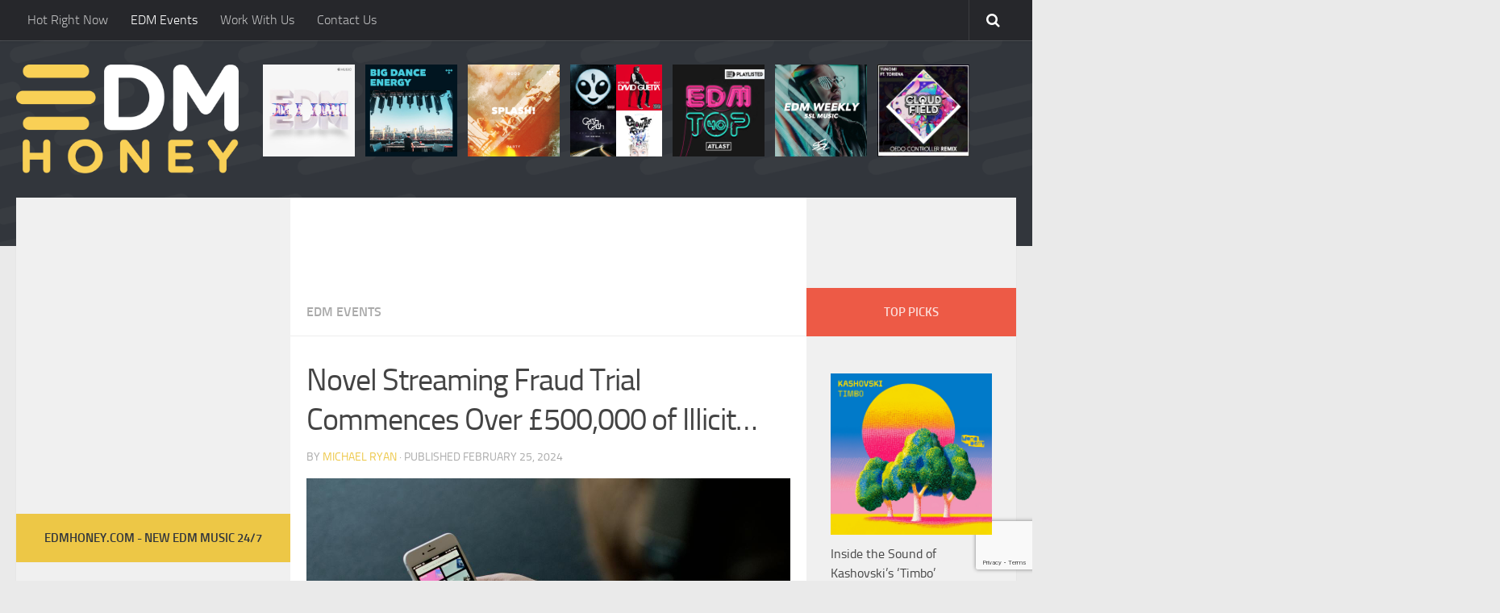

--- FILE ---
content_type: text/html; charset=UTF-8
request_url: https://edmhoney.com/novel-streaming-fraud-trial-commences-over-500000-of-illicit-income/
body_size: 15360
content:
<!DOCTYPE html>
<html class="no-js" dir="ltr" lang="en-US" prefix="og: https://ogp.me/ns#">
<head>
  <meta charset="UTF-8">
  <meta name="viewport" content="width=device-width, initial-scale=1.0">
  <link rel="profile" href="https://gmpg.org/xfn/11">
  <link rel="pingback" href="https://edmhoney.com/xmlrpc.php">
	
	<meta property="og:image" content="https://edmhoney.com/wp-content/uploads/2024/02/pexels-ivan-samkov-4162581.jpg" />
	<meta property="og:image:secure_url" content="https://edmhoney.com/wp-content/uploads/2024/02/pexels-ivan-samkov-4162581.jpg" />
	<meta name="twitter:image" content="https://edmhoney.com/wp-content/uploads/2024/02/pexels-ivan-samkov-4162581.jpg?120266" />

  <title>Novel Streaming Fraud Trial Commences Over £500,000 of Illicit Income - EDM Honey</title>
	<style>img:is([sizes="auto" i], [sizes^="auto," i]) { contain-intrinsic-size: 3000px 1500px }</style>
	
		<!-- All in One SEO 4.8.5 - aioseo.com -->
	<meta name="description" content="A Danish man accused of orchestrating a colossal music streaming fraud scheme has reportedly headed to trial, leading to an unprecedented legal battle that is capturing the attention of the global music industry.Based in the city of Aarhus, the case marks a significant moment in the streaming era, highlighting the vulnerabilities and challenges within streaming platforms" />
	<meta name="robots" content="max-image-preview:large" />
	<meta name="author" content="Michael Ryan"/>
	<link rel="canonical" href="https://edm.com/news/streaming-fraud-trial-500000-illicit-income" />
	<meta name="generator" content="All in One SEO (AIOSEO) 4.8.5" />
		<meta property="og:locale" content="en_US" />
		<meta property="og:site_name" content="EDM Honey -" />
		<meta property="og:type" content="article" />
		<meta property="og:title" content="Novel Streaming Fraud Trial Commences Over £500,000 of Illicit Income - EDM Honey" />
		<meta property="og:description" content="A Danish man accused of orchestrating a colossal music streaming fraud scheme has reportedly headed to trial, leading to an unprecedented legal battle that is capturing the attention of the global music industry.Based in the city of Aarhus, the case marks a significant moment in the streaming era, highlighting the vulnerabilities and challenges within streaming platforms" />
		<meta property="og:url" content="https://edm.com/news/streaming-fraud-trial-500000-illicit-income" />
		<meta property="article:published_time" content="2024-02-25T18:31:29+00:00" />
		<meta property="article:modified_time" content="2024-02-26T20:56:14+00:00" />
		<meta name="twitter:card" content="summary_large_image" />
		<meta name="twitter:title" content="Novel Streaming Fraud Trial Commences Over £500,000 of Illicit Income - EDM Honey" />
		<meta name="twitter:description" content="A Danish man accused of orchestrating a colossal music streaming fraud scheme has reportedly headed to trial, leading to an unprecedented legal battle that is capturing the attention of the global music industry.Based in the city of Aarhus, the case marks a significant moment in the streaming era, highlighting the vulnerabilities and challenges within streaming platforms" />
		<script type="application/ld+json" class="aioseo-schema">
			{"@context":"https:\/\/schema.org","@graph":[{"@type":"BlogPosting","@id":"https:\/\/edmhoney.com\/novel-streaming-fraud-trial-commences-over-500000-of-illicit-income\/#blogposting","name":"Novel Streaming Fraud Trial Commences Over \u00a3500,000 of Illicit Income - EDM Honey","headline":"Novel Streaming Fraud Trial Commences Over \u00a3500,000 of Illicit Income","author":{"@id":"https:\/\/edmhoney.com\/author\/admin\/#author"},"publisher":{"@id":"https:\/\/edmhoney.com\/#organization"},"image":{"@type":"ImageObject","url":"https:\/\/edmhoney.com\/wp-content\/uploads\/2024\/02\/pexels-ivan-samkov-4162581.jpg","width":1200,"height":800},"datePublished":"2024-02-25T17:31:29+00:00","dateModified":"2024-02-26T20:56:14+00:00","inLanguage":"en-US","mainEntityOfPage":{"@id":"https:\/\/edmhoney.com\/novel-streaming-fraud-trial-commences-over-500000-of-illicit-income\/#webpage"},"isPartOf":{"@id":"https:\/\/edmhoney.com\/novel-streaming-fraud-trial-commences-over-500000-of-illicit-income\/#webpage"},"articleSection":"EDM Events"},{"@type":"BreadcrumbList","@id":"https:\/\/edmhoney.com\/novel-streaming-fraud-trial-commences-over-500000-of-illicit-income\/#breadcrumblist","itemListElement":[{"@type":"ListItem","@id":"https:\/\/edmhoney.com#listItem","position":1,"name":"Home","item":"https:\/\/edmhoney.com","nextItem":{"@type":"ListItem","@id":"https:\/\/edmhoney.com\/category\/edm-events\/#listItem","name":"EDM Events"}},{"@type":"ListItem","@id":"https:\/\/edmhoney.com\/category\/edm-events\/#listItem","position":2,"name":"EDM Events","item":"https:\/\/edmhoney.com\/category\/edm-events\/","nextItem":{"@type":"ListItem","@id":"https:\/\/edmhoney.com\/novel-streaming-fraud-trial-commences-over-500000-of-illicit-income\/#listItem","name":"Novel Streaming Fraud Trial Commences Over \u00a3500,000 of Illicit Income"},"previousItem":{"@type":"ListItem","@id":"https:\/\/edmhoney.com#listItem","name":"Home"}},{"@type":"ListItem","@id":"https:\/\/edmhoney.com\/novel-streaming-fraud-trial-commences-over-500000-of-illicit-income\/#listItem","position":3,"name":"Novel Streaming Fraud Trial Commences Over \u00a3500,000 of Illicit Income","previousItem":{"@type":"ListItem","@id":"https:\/\/edmhoney.com\/category\/edm-events\/#listItem","name":"EDM Events"}}]},{"@type":"Organization","@id":"https:\/\/edmhoney.com\/#organization","name":"EDM Honey","url":"https:\/\/edmhoney.com\/"},{"@type":"Person","@id":"https:\/\/edmhoney.com\/author\/admin\/#author","url":"https:\/\/edmhoney.com\/author\/admin\/","name":"Michael Ryan","image":{"@type":"ImageObject","@id":"https:\/\/edmhoney.com\/novel-streaming-fraud-trial-commences-over-500000-of-illicit-income\/#authorImage","url":"https:\/\/secure.gravatar.com\/avatar\/a4188aeb193c9f42edf6dc534f23cf0641736334e1ba82a16c4903a01eee9968?s=96&d=mm&r=g","width":96,"height":96,"caption":"Michael Ryan"}},{"@type":"WebPage","@id":"https:\/\/edmhoney.com\/novel-streaming-fraud-trial-commences-over-500000-of-illicit-income\/#webpage","url":"https:\/\/edmhoney.com\/novel-streaming-fraud-trial-commences-over-500000-of-illicit-income\/","name":"Novel Streaming Fraud Trial Commences Over \u00a3500,000 of Illicit Income - EDM Honey","description":"A Danish man accused of orchestrating a colossal music streaming fraud scheme has reportedly headed to trial, leading to an unprecedented legal battle that is capturing the attention of the global music industry.Based in the city of Aarhus, the case marks a significant moment in the streaming era, highlighting the vulnerabilities and challenges within streaming platforms","inLanguage":"en-US","isPartOf":{"@id":"https:\/\/edmhoney.com\/#website"},"breadcrumb":{"@id":"https:\/\/edmhoney.com\/novel-streaming-fraud-trial-commences-over-500000-of-illicit-income\/#breadcrumblist"},"author":{"@id":"https:\/\/edmhoney.com\/author\/admin\/#author"},"creator":{"@id":"https:\/\/edmhoney.com\/author\/admin\/#author"},"image":{"@type":"ImageObject","url":"https:\/\/edmhoney.com\/wp-content\/uploads\/2024\/02\/pexels-ivan-samkov-4162581.jpg","@id":"https:\/\/edmhoney.com\/novel-streaming-fraud-trial-commences-over-500000-of-illicit-income\/#mainImage","width":1200,"height":800},"primaryImageOfPage":{"@id":"https:\/\/edmhoney.com\/novel-streaming-fraud-trial-commences-over-500000-of-illicit-income\/#mainImage"},"datePublished":"2024-02-25T17:31:29+00:00","dateModified":"2024-02-26T20:56:14+00:00"},{"@type":"WebSite","@id":"https:\/\/edmhoney.com\/#website","url":"https:\/\/edmhoney.com\/","name":"EDM Honey","inLanguage":"en-US","publisher":{"@id":"https:\/\/edmhoney.com\/#organization"}}]}
		</script>
		<!-- All in One SEO -->

<script>document.documentElement.className = document.documentElement.className.replace("no-js","js");</script>
<link rel='dns-prefetch' href='//www.googletagmanager.com' />
<link rel="alternate" type="application/rss+xml" title="EDM Honey &raquo; Feed" href="https://edmhoney.com/feed/" />
<script type="text/javascript">
/* <![CDATA[ */
window._wpemojiSettings = {"baseUrl":"https:\/\/s.w.org\/images\/core\/emoji\/16.0.1\/72x72\/","ext":".png","svgUrl":"https:\/\/s.w.org\/images\/core\/emoji\/16.0.1\/svg\/","svgExt":".svg","source":{"concatemoji":"https:\/\/edmhoney.com\/wp-includes\/js\/wp-emoji-release.min.js?ver=6.8.3"}};
/*! This file is auto-generated */
!function(s,n){var o,i,e;function c(e){try{var t={supportTests:e,timestamp:(new Date).valueOf()};sessionStorage.setItem(o,JSON.stringify(t))}catch(e){}}function p(e,t,n){e.clearRect(0,0,e.canvas.width,e.canvas.height),e.fillText(t,0,0);var t=new Uint32Array(e.getImageData(0,0,e.canvas.width,e.canvas.height).data),a=(e.clearRect(0,0,e.canvas.width,e.canvas.height),e.fillText(n,0,0),new Uint32Array(e.getImageData(0,0,e.canvas.width,e.canvas.height).data));return t.every(function(e,t){return e===a[t]})}function u(e,t){e.clearRect(0,0,e.canvas.width,e.canvas.height),e.fillText(t,0,0);for(var n=e.getImageData(16,16,1,1),a=0;a<n.data.length;a++)if(0!==n.data[a])return!1;return!0}function f(e,t,n,a){switch(t){case"flag":return n(e,"\ud83c\udff3\ufe0f\u200d\u26a7\ufe0f","\ud83c\udff3\ufe0f\u200b\u26a7\ufe0f")?!1:!n(e,"\ud83c\udde8\ud83c\uddf6","\ud83c\udde8\u200b\ud83c\uddf6")&&!n(e,"\ud83c\udff4\udb40\udc67\udb40\udc62\udb40\udc65\udb40\udc6e\udb40\udc67\udb40\udc7f","\ud83c\udff4\u200b\udb40\udc67\u200b\udb40\udc62\u200b\udb40\udc65\u200b\udb40\udc6e\u200b\udb40\udc67\u200b\udb40\udc7f");case"emoji":return!a(e,"\ud83e\udedf")}return!1}function g(e,t,n,a){var r="undefined"!=typeof WorkerGlobalScope&&self instanceof WorkerGlobalScope?new OffscreenCanvas(300,150):s.createElement("canvas"),o=r.getContext("2d",{willReadFrequently:!0}),i=(o.textBaseline="top",o.font="600 32px Arial",{});return e.forEach(function(e){i[e]=t(o,e,n,a)}),i}function t(e){var t=s.createElement("script");t.src=e,t.defer=!0,s.head.appendChild(t)}"undefined"!=typeof Promise&&(o="wpEmojiSettingsSupports",i=["flag","emoji"],n.supports={everything:!0,everythingExceptFlag:!0},e=new Promise(function(e){s.addEventListener("DOMContentLoaded",e,{once:!0})}),new Promise(function(t){var n=function(){try{var e=JSON.parse(sessionStorage.getItem(o));if("object"==typeof e&&"number"==typeof e.timestamp&&(new Date).valueOf()<e.timestamp+604800&&"object"==typeof e.supportTests)return e.supportTests}catch(e){}return null}();if(!n){if("undefined"!=typeof Worker&&"undefined"!=typeof OffscreenCanvas&&"undefined"!=typeof URL&&URL.createObjectURL&&"undefined"!=typeof Blob)try{var e="postMessage("+g.toString()+"("+[JSON.stringify(i),f.toString(),p.toString(),u.toString()].join(",")+"));",a=new Blob([e],{type:"text/javascript"}),r=new Worker(URL.createObjectURL(a),{name:"wpTestEmojiSupports"});return void(r.onmessage=function(e){c(n=e.data),r.terminate(),t(n)})}catch(e){}c(n=g(i,f,p,u))}t(n)}).then(function(e){for(var t in e)n.supports[t]=e[t],n.supports.everything=n.supports.everything&&n.supports[t],"flag"!==t&&(n.supports.everythingExceptFlag=n.supports.everythingExceptFlag&&n.supports[t]);n.supports.everythingExceptFlag=n.supports.everythingExceptFlag&&!n.supports.flag,n.DOMReady=!1,n.readyCallback=function(){n.DOMReady=!0}}).then(function(){return e}).then(function(){var e;n.supports.everything||(n.readyCallback(),(e=n.source||{}).concatemoji?t(e.concatemoji):e.wpemoji&&e.twemoji&&(t(e.twemoji),t(e.wpemoji)))}))}((window,document),window._wpemojiSettings);
/* ]]> */
</script>
<style id='wp-emoji-styles-inline-css' type='text/css'>

	img.wp-smiley, img.emoji {
		display: inline !important;
		border: none !important;
		box-shadow: none !important;
		height: 1em !important;
		width: 1em !important;
		margin: 0 0.07em !important;
		vertical-align: -0.1em !important;
		background: none !important;
		padding: 0 !important;
	}
</style>
<link rel='stylesheet' id='wp-block-library-css' href='https://edmhoney.com/wp-includes/css/dist/block-library/style.min.css?ver=6.8.3' type='text/css' media='all' />
<style id='classic-theme-styles-inline-css' type='text/css'>
/*! This file is auto-generated */
.wp-block-button__link{color:#fff;background-color:#32373c;border-radius:9999px;box-shadow:none;text-decoration:none;padding:calc(.667em + 2px) calc(1.333em + 2px);font-size:1.125em}.wp-block-file__button{background:#32373c;color:#fff;text-decoration:none}
</style>
<style id='global-styles-inline-css' type='text/css'>
:root{--wp--preset--aspect-ratio--square: 1;--wp--preset--aspect-ratio--4-3: 4/3;--wp--preset--aspect-ratio--3-4: 3/4;--wp--preset--aspect-ratio--3-2: 3/2;--wp--preset--aspect-ratio--2-3: 2/3;--wp--preset--aspect-ratio--16-9: 16/9;--wp--preset--aspect-ratio--9-16: 9/16;--wp--preset--color--black: #000000;--wp--preset--color--cyan-bluish-gray: #abb8c3;--wp--preset--color--white: #ffffff;--wp--preset--color--pale-pink: #f78da7;--wp--preset--color--vivid-red: #cf2e2e;--wp--preset--color--luminous-vivid-orange: #ff6900;--wp--preset--color--luminous-vivid-amber: #fcb900;--wp--preset--color--light-green-cyan: #7bdcb5;--wp--preset--color--vivid-green-cyan: #00d084;--wp--preset--color--pale-cyan-blue: #8ed1fc;--wp--preset--color--vivid-cyan-blue: #0693e3;--wp--preset--color--vivid-purple: #9b51e0;--wp--preset--gradient--vivid-cyan-blue-to-vivid-purple: linear-gradient(135deg,rgba(6,147,227,1) 0%,rgb(155,81,224) 100%);--wp--preset--gradient--light-green-cyan-to-vivid-green-cyan: linear-gradient(135deg,rgb(122,220,180) 0%,rgb(0,208,130) 100%);--wp--preset--gradient--luminous-vivid-amber-to-luminous-vivid-orange: linear-gradient(135deg,rgba(252,185,0,1) 0%,rgba(255,105,0,1) 100%);--wp--preset--gradient--luminous-vivid-orange-to-vivid-red: linear-gradient(135deg,rgba(255,105,0,1) 0%,rgb(207,46,46) 100%);--wp--preset--gradient--very-light-gray-to-cyan-bluish-gray: linear-gradient(135deg,rgb(238,238,238) 0%,rgb(169,184,195) 100%);--wp--preset--gradient--cool-to-warm-spectrum: linear-gradient(135deg,rgb(74,234,220) 0%,rgb(151,120,209) 20%,rgb(207,42,186) 40%,rgb(238,44,130) 60%,rgb(251,105,98) 80%,rgb(254,248,76) 100%);--wp--preset--gradient--blush-light-purple: linear-gradient(135deg,rgb(255,206,236) 0%,rgb(152,150,240) 100%);--wp--preset--gradient--blush-bordeaux: linear-gradient(135deg,rgb(254,205,165) 0%,rgb(254,45,45) 50%,rgb(107,0,62) 100%);--wp--preset--gradient--luminous-dusk: linear-gradient(135deg,rgb(255,203,112) 0%,rgb(199,81,192) 50%,rgb(65,88,208) 100%);--wp--preset--gradient--pale-ocean: linear-gradient(135deg,rgb(255,245,203) 0%,rgb(182,227,212) 50%,rgb(51,167,181) 100%);--wp--preset--gradient--electric-grass: linear-gradient(135deg,rgb(202,248,128) 0%,rgb(113,206,126) 100%);--wp--preset--gradient--midnight: linear-gradient(135deg,rgb(2,3,129) 0%,rgb(40,116,252) 100%);--wp--preset--font-size--small: 13px;--wp--preset--font-size--medium: 20px;--wp--preset--font-size--large: 36px;--wp--preset--font-size--x-large: 42px;--wp--preset--spacing--20: 0.44rem;--wp--preset--spacing--30: 0.67rem;--wp--preset--spacing--40: 1rem;--wp--preset--spacing--50: 1.5rem;--wp--preset--spacing--60: 2.25rem;--wp--preset--spacing--70: 3.38rem;--wp--preset--spacing--80: 5.06rem;--wp--preset--shadow--natural: 6px 6px 9px rgba(0, 0, 0, 0.2);--wp--preset--shadow--deep: 12px 12px 50px rgba(0, 0, 0, 0.4);--wp--preset--shadow--sharp: 6px 6px 0px rgba(0, 0, 0, 0.2);--wp--preset--shadow--outlined: 6px 6px 0px -3px rgba(255, 255, 255, 1), 6px 6px rgba(0, 0, 0, 1);--wp--preset--shadow--crisp: 6px 6px 0px rgba(0, 0, 0, 1);}:where(.is-layout-flex){gap: 0.5em;}:where(.is-layout-grid){gap: 0.5em;}body .is-layout-flex{display: flex;}.is-layout-flex{flex-wrap: wrap;align-items: center;}.is-layout-flex > :is(*, div){margin: 0;}body .is-layout-grid{display: grid;}.is-layout-grid > :is(*, div){margin: 0;}:where(.wp-block-columns.is-layout-flex){gap: 2em;}:where(.wp-block-columns.is-layout-grid){gap: 2em;}:where(.wp-block-post-template.is-layout-flex){gap: 1.25em;}:where(.wp-block-post-template.is-layout-grid){gap: 1.25em;}.has-black-color{color: var(--wp--preset--color--black) !important;}.has-cyan-bluish-gray-color{color: var(--wp--preset--color--cyan-bluish-gray) !important;}.has-white-color{color: var(--wp--preset--color--white) !important;}.has-pale-pink-color{color: var(--wp--preset--color--pale-pink) !important;}.has-vivid-red-color{color: var(--wp--preset--color--vivid-red) !important;}.has-luminous-vivid-orange-color{color: var(--wp--preset--color--luminous-vivid-orange) !important;}.has-luminous-vivid-amber-color{color: var(--wp--preset--color--luminous-vivid-amber) !important;}.has-light-green-cyan-color{color: var(--wp--preset--color--light-green-cyan) !important;}.has-vivid-green-cyan-color{color: var(--wp--preset--color--vivid-green-cyan) !important;}.has-pale-cyan-blue-color{color: var(--wp--preset--color--pale-cyan-blue) !important;}.has-vivid-cyan-blue-color{color: var(--wp--preset--color--vivid-cyan-blue) !important;}.has-vivid-purple-color{color: var(--wp--preset--color--vivid-purple) !important;}.has-black-background-color{background-color: var(--wp--preset--color--black) !important;}.has-cyan-bluish-gray-background-color{background-color: var(--wp--preset--color--cyan-bluish-gray) !important;}.has-white-background-color{background-color: var(--wp--preset--color--white) !important;}.has-pale-pink-background-color{background-color: var(--wp--preset--color--pale-pink) !important;}.has-vivid-red-background-color{background-color: var(--wp--preset--color--vivid-red) !important;}.has-luminous-vivid-orange-background-color{background-color: var(--wp--preset--color--luminous-vivid-orange) !important;}.has-luminous-vivid-amber-background-color{background-color: var(--wp--preset--color--luminous-vivid-amber) !important;}.has-light-green-cyan-background-color{background-color: var(--wp--preset--color--light-green-cyan) !important;}.has-vivid-green-cyan-background-color{background-color: var(--wp--preset--color--vivid-green-cyan) !important;}.has-pale-cyan-blue-background-color{background-color: var(--wp--preset--color--pale-cyan-blue) !important;}.has-vivid-cyan-blue-background-color{background-color: var(--wp--preset--color--vivid-cyan-blue) !important;}.has-vivid-purple-background-color{background-color: var(--wp--preset--color--vivid-purple) !important;}.has-black-border-color{border-color: var(--wp--preset--color--black) !important;}.has-cyan-bluish-gray-border-color{border-color: var(--wp--preset--color--cyan-bluish-gray) !important;}.has-white-border-color{border-color: var(--wp--preset--color--white) !important;}.has-pale-pink-border-color{border-color: var(--wp--preset--color--pale-pink) !important;}.has-vivid-red-border-color{border-color: var(--wp--preset--color--vivid-red) !important;}.has-luminous-vivid-orange-border-color{border-color: var(--wp--preset--color--luminous-vivid-orange) !important;}.has-luminous-vivid-amber-border-color{border-color: var(--wp--preset--color--luminous-vivid-amber) !important;}.has-light-green-cyan-border-color{border-color: var(--wp--preset--color--light-green-cyan) !important;}.has-vivid-green-cyan-border-color{border-color: var(--wp--preset--color--vivid-green-cyan) !important;}.has-pale-cyan-blue-border-color{border-color: var(--wp--preset--color--pale-cyan-blue) !important;}.has-vivid-cyan-blue-border-color{border-color: var(--wp--preset--color--vivid-cyan-blue) !important;}.has-vivid-purple-border-color{border-color: var(--wp--preset--color--vivid-purple) !important;}.has-vivid-cyan-blue-to-vivid-purple-gradient-background{background: var(--wp--preset--gradient--vivid-cyan-blue-to-vivid-purple) !important;}.has-light-green-cyan-to-vivid-green-cyan-gradient-background{background: var(--wp--preset--gradient--light-green-cyan-to-vivid-green-cyan) !important;}.has-luminous-vivid-amber-to-luminous-vivid-orange-gradient-background{background: var(--wp--preset--gradient--luminous-vivid-amber-to-luminous-vivid-orange) !important;}.has-luminous-vivid-orange-to-vivid-red-gradient-background{background: var(--wp--preset--gradient--luminous-vivid-orange-to-vivid-red) !important;}.has-very-light-gray-to-cyan-bluish-gray-gradient-background{background: var(--wp--preset--gradient--very-light-gray-to-cyan-bluish-gray) !important;}.has-cool-to-warm-spectrum-gradient-background{background: var(--wp--preset--gradient--cool-to-warm-spectrum) !important;}.has-blush-light-purple-gradient-background{background: var(--wp--preset--gradient--blush-light-purple) !important;}.has-blush-bordeaux-gradient-background{background: var(--wp--preset--gradient--blush-bordeaux) !important;}.has-luminous-dusk-gradient-background{background: var(--wp--preset--gradient--luminous-dusk) !important;}.has-pale-ocean-gradient-background{background: var(--wp--preset--gradient--pale-ocean) !important;}.has-electric-grass-gradient-background{background: var(--wp--preset--gradient--electric-grass) !important;}.has-midnight-gradient-background{background: var(--wp--preset--gradient--midnight) !important;}.has-small-font-size{font-size: var(--wp--preset--font-size--small) !important;}.has-medium-font-size{font-size: var(--wp--preset--font-size--medium) !important;}.has-large-font-size{font-size: var(--wp--preset--font-size--large) !important;}.has-x-large-font-size{font-size: var(--wp--preset--font-size--x-large) !important;}
:where(.wp-block-post-template.is-layout-flex){gap: 1.25em;}:where(.wp-block-post-template.is-layout-grid){gap: 1.25em;}
:where(.wp-block-columns.is-layout-flex){gap: 2em;}:where(.wp-block-columns.is-layout-grid){gap: 2em;}
:root :where(.wp-block-pullquote){font-size: 1.5em;line-height: 1.6;}
</style>
<link rel='stylesheet' id='contact-form-7-css' href='https://edmhoney.com/wp-content/plugins/contact-form-7/includes/css/styles.css?ver=6.1.1' type='text/css' media='all' />
<link rel='stylesheet' id='hueman-main-style-css' href='https://edmhoney.com/wp-content/themes/EDM/assets/front/css/main.min.css?ver=6.8.3' type='text/css' media='all' />
<link rel='stylesheet' id='theme-stylesheet-css' href='https://edmhoney.com/wp-content/themes/EDM/style.css?ver=6.8.3' type='text/css' media='all' />
<link rel='stylesheet' id='hueman-font-awesome-css' href='https://edmhoney.com/wp-content/themes/EDM/assets/front/css/font-awesome.min.css?ver=6.8.3' type='text/css' media='all' />
<script type="text/javascript" src="https://edmhoney.com/wp-includes/js/jquery/jquery.min.js?ver=3.7.1" id="jquery-core-js"></script>
<script type="text/javascript" src="https://edmhoney.com/wp-includes/js/jquery/jquery-migrate.min.js?ver=3.4.1" id="jquery-migrate-js"></script>

<!-- Google tag (gtag.js) snippet added by Site Kit -->
<!-- Google Analytics snippet added by Site Kit -->
<script type="text/javascript" src="https://www.googletagmanager.com/gtag/js?id=GT-P85JT27" id="google_gtagjs-js" async></script>
<script type="text/javascript" id="google_gtagjs-js-after">
/* <![CDATA[ */
window.dataLayer = window.dataLayer || [];function gtag(){dataLayer.push(arguments);}
gtag("set","linker",{"domains":["edmhoney.com"]});
gtag("js", new Date());
gtag("set", "developer_id.dZTNiMT", true);
gtag("config", "GT-P85JT27");
/* ]]> */
</script>
<link rel="https://api.w.org/" href="https://edmhoney.com/wp-json/" /><link rel="alternate" title="JSON" type="application/json" href="https://edmhoney.com/wp-json/wp/v2/posts/135799" /><link rel="EditURI" type="application/rsd+xml" title="RSD" href="https://edmhoney.com/xmlrpc.php?rsd" />
<meta name="generator" content="WordPress 6.8.3" />
<link rel='shortlink' href='https://edmhoney.com/?p=135799' />
<link rel="alternate" title="oEmbed (JSON)" type="application/json+oembed" href="https://edmhoney.com/wp-json/oembed/1.0/embed?url=https%3A%2F%2Fedmhoney.com%2Fnovel-streaming-fraud-trial-commences-over-500000-of-illicit-income%2F" />
<link rel="alternate" title="oEmbed (XML)" type="text/xml+oembed" href="https://edmhoney.com/wp-json/oembed/1.0/embed?url=https%3A%2F%2Fedmhoney.com%2Fnovel-streaming-fraud-trial-commences-over-500000-of-illicit-income%2F&#038;format=xml" />
<meta name="generator" content="Site Kit by Google 1.159.0" /><!--[if lt IE 9]>
<script src="https://edmhoney.com/wp-content/themes/EDM/assets/front/js/ie/html5shiv-printshiv.min.js"></script>
<script src="https://edmhoney.com/wp-content/themes/EDM/assets/front/js/ie/selectivizr.js"></script>
<![endif]-->
<meta name="generator" content="Feed to Post 3.16.3" />
<style type="text/css">
/* Dynamic CSS: For no styles in head, copy and put the css below in your child theme's style.css, disable dynamic styles */

::selection { background-color: #edc746; }
::-moz-selection { background-color: #edc746; }

a,
.themeform label .required,
#flexslider-featured .flex-direction-nav .flex-next:hover,
#flexslider-featured .flex-direction-nav .flex-prev:hover,
.post-hover:hover .post-title a,
.post-title a:hover,
.s1 .post-nav li a:hover i,
.content .post-nav li a:hover i,
.post-related a:hover,
.s1 .widget_rss ul li a,
#footer .widget_rss ul li a,
.s1 .widget_calendar a,
#footer .widget_calendar a,
.s1 .alx-tab .tab-item-category a,
.s1 .alx-posts .post-item-category a,
.s1 .alx-tab li:hover .tab-item-title a,
.s1 .alx-tab li:hover .tab-item-comment a,
.s1 .alx-posts li:hover .post-item-title a,
#footer .alx-tab .tab-item-category a,
#footer .alx-posts .post-item-category a,
#footer .alx-tab li:hover .tab-item-title a,
#footer .alx-tab li:hover .tab-item-comment a,
#footer .alx-posts li:hover .post-item-title a,
.comment-tabs li.active a,
.comment-awaiting-moderation,
.child-menu a:hover,
.child-menu .current_page_item > a,
.wp-pagenavi a { color: #edc746; }

.themeform input[type="submit"],
.themeform button[type="submit"],
.s1 .sidebar-top,
.s1 .sidebar-toggle,
#flexslider-featured .flex-control-nav li a.flex-active,
.post-tags a:hover,
.s1 .widget_calendar caption,
#footer .widget_calendar caption,
.author-bio .bio-avatar:after,
.commentlist li.bypostauthor > .comment-body:after,
.commentlist li.comment-author-admin > .comment-body:after { background-color: #edc746; }

.post-format .format-container { border-color: #edc746; }

.s1 .alx-tabs-nav li.active a,
#footer .alx-tabs-nav li.active a,
.comment-tabs li.active a,
.wp-pagenavi a:hover,
.wp-pagenavi a:active,
.wp-pagenavi span.current { border-bottom-color: #edc746!important; }
        

.s2 .post-nav li a:hover i,
.s2 .widget_rss ul li a,
.s2 .widget_calendar a,
.s2 .alx-tab .tab-item-category a,
.s2 .alx-posts .post-item-category a,
.s2 .alx-tab li:hover .tab-item-title a,
.s2 .alx-tab li:hover .tab-item-comment a,
.s2 .alx-posts li:hover .post-item-title a { color: #ed5a46; }

.s2 .sidebar-top,
.s2 .sidebar-toggle,
.post-comments,
.jp-play-bar,
.jp-volume-bar-value,
.s2 .widget_calendar caption { background-color: #ed5a46; }

.s2 .alx-tabs-nav li.active a { border-bottom-color: #ed5a46; }
.post-comments span:before { border-right-color: #ed5a46; }
        
body { background-color: #eaeaea; }
</style>

	<meta name="google-site-verification" content="vmYjKpFJEd5FjmrJ_JYFh-jKgw5y2AuBjog_uBBmGNs" />

<!--  autopost-->
               <script async src="//www.instagram.com/embed.js"></script>
               <script async src="https://platform.twitter.com/widgets.js" charset="utf-8"></script>

               <script src="https://ajax.googleapis.com/ajax/libs/jquery/3.2.1/jquery.min.js"></script>
	
<!-- Global site tag (gtag.js) - Google Analytics -->
<script async src="https://www.googletagmanager.com/gtag/js?id=UA-64899309-8"></script>
<script>
window.dataLayer = window.dataLayer || [];
function gtag(){dataLayer.push(arguments);}
gtag('js', new Date());

gtag('config', 'UA-64899309-8');
</script>

</head>

<body class="wp-singular post-template-default single single-post postid-135799 single-format-standard wp-theme-EDM col-3cm full-width topbar-enabled chrome">

<div id="wrapper">

  
  <header id="header">

  
    <nav class="nav-container group" id="nav-topbar">
  <div class="nav-toggle"><i class="fa fa-bars"></i></div>
  <div class="nav-text"><!-- put your mobile menu text here --></div>
  <div class="nav-wrap container"><ul id="menu-menu" class="nav container-inner group"><li id="menu-item-6456" class="menu-item menu-item-type-taxonomy menu-item-object-category menu-item-6456"><a href="https://edmhoney.com/category/hot-right-now/">Hot Right Now</a></li>
<li id="menu-item-118633" class="menu-item menu-item-type-taxonomy menu-item-object-category current-post-ancestor current-menu-parent current-post-parent menu-item-118633"><a href="https://edmhoney.com/category/edm-events/">EDM Events</a></li>
<li id="menu-item-117407" class="menu-item menu-item-type-post_type menu-item-object-page menu-item-117407"><a href="https://edmhoney.com/become-a-contributor/">Work With Us</a></li>
<li id="menu-item-2164" class="menu-item menu-item-type-post_type menu-item-object-page menu-item-2164"><a href="https://edmhoney.com/contact-us/">Contact Us</a></li>
</ul></div>

  <div class="container">
    <div class="container-inner">
      <div class="toggle-search"><i class="fa fa-search"></i></div>
      <div class="search-expand">
        <div class="search-expand-inner">
          <form method="get" class="searchform themeform" action="https://edmhoney.com/">
	<div>
		<input type="text" class="search" name="s" onblur="if(this.value=='')this.value='To search type and hit enter';" onfocus="if(this.value=='To search type and hit enter')this.value='';" value="To search type and hit enter" />
	</div>
</form>        </div>
      </div>
    </div><!--/.container-inner-->
  </div><!--/.container-->

</nav><!--/#nav-topbar-->
  
  <div class="container group">

    
    <div class="container-inner">

      
      


       <!--  <div class="group pad">
               <div class="logoFnal">
                           <p class="site-title"><a class="custom-logo-link" href="https://edmhoney.com/" rel="home"><img src="https://edmhoney.com/wp-content/themes/EDM/assets/front/img/demo/logo/logo.png" alt="EDM Honey"></a></p>
                    </div>
        
              <div class="headr-ad-section">
    		                        
               </div> -->
          <div class="group pad">
           <div class="logoFnal">          <p class="site-title"><a class="custom-logo-link" href="https://edmhoney.com/" rel="home"><img src="https://edmhoney.com/wp-content/themes/EDM/assets/front/img/demo/logo/logo.png" alt="EDM Honey"></a></p>
      </div>
              <div class="headr-ad-section"> <div class="cuatom_add_header">			<div class="textwidget"><a href="https://music.apple.com/us/playlist/edm-hits/pl.d66feecbd40d423d81e8e643e368291a"  target="_blank"><img src="https://edmhoney.com/wp-content/uploads/2023/08/edmh1.jpg" /></a>
</div>
		</div><div class="cuatom_add_header">			<div class="textwidget"><a href="https://tidal.com/browse/playlist/4261748a-4287-4758-aaab-6d5be3e99e52" target="_blank"><img src="https://edmhoney.com/wp-content/uploads/2023/08/edmh2.jpg" /></a></div>
		</div><div class="cuatom_add_header">			<div class="textwidget"><a href="https://tidal.com/browse/playlist/998b8378-ec0a-4bb3-9fb9-53049f292cca" target="_blank"><img src="https://edmhoney.com/wp-content/uploads/2023/08/edmh3.jpg" /></a>
</div>
		</div><div class="cuatom_add_header">			<div class="textwidget"><a href="https://open.spotify.com/playlist/6dxtJsxSK9zpAPjf473CJz"><img src="https://edmhoney.com/wp-content/uploads/2023/08/edmh4.jpg" /></a></div>
		</div><div class="cuatom_add_header">			<div class="textwidget"><a href="https://www.deezer.com/en/playlist/630050715" target="_blank"><img src="https://edmhoney.com/wp-content/uploads/2023/08/edmh5.jpg" /></a>

</div>
		</div><div class="cuatom_add_header">			<div class="textwidget"><a href="https://open.spotify.com/playlist/5c6XnhtxaXHr83co0OgJAA" target="_blank"><img src="https://edmhoney.com/wp-content/uploads/2023/08/edmh6.jpg" /></a></div>
		</div><div class="cuatom_add_header">			<div class="textwidget"><a href="https://soundcloud.com/zin-bb/sets/edm-2019" target="_blank"><img src="https://edmhoney.com/wp-content/uploads/2023/08/edmh7.jpg" /></a></div>
		</div></div>
          </div>



      


      
        <nav class="nav-container group" id="nav-header">

          <div class="nav-toggle"><i class="fa fa-bars"></i></div>

          <div class="nav-text"><!-- put your mobile menu text here --></div>

          <div class="nav-wrap container">

            <ul id="menu-menu-1" class="nav container-inner group"><li class="menu-item menu-item-type-taxonomy menu-item-object-category menu-item-6456"><a href="https://edmhoney.com/category/hot-right-now/">Hot Right Now</a></li>
<li class="menu-item menu-item-type-taxonomy menu-item-object-category current-post-ancestor current-menu-parent current-post-parent menu-item-118633"><a href="https://edmhoney.com/category/edm-events/">EDM Events</a></li>
<li class="menu-item menu-item-type-post_type menu-item-object-page menu-item-117407"><a href="https://edmhoney.com/become-a-contributor/">Work With Us</a></li>
<li class="menu-item menu-item-type-post_type menu-item-object-page menu-item-2164"><a href="https://edmhoney.com/contact-us/">Contact Us</a></li>
</ul>
          </div>

        </nav><!--/#nav-header-->

      


    </div><!--/.container-inner-->

    
  </div><!--/.container-->

</header><!--/#header-->
  
  <div class="container" id="page">
    <div class="container-inner">
            <div class="main">
        <div class="main-inner group">
          <div class="class_1" style="margin: 0 auto;">
<div style="margin-top: 15px; text-align: center"><style type="text/css">
.adslot_1{width:320px;height:100px}
@media(min-width:500px){.adslot_1{width:300px;height:250px}}
@media(min-width:800px){.adslot_1{width:728px;height:90px}}
</style>
<ins class="adsbygoogle adslot_1" style="display:inline-block;" data-full-width-responsive="true" data-ad-client="ca-pub-2801606332612212" data-ad-slot="9270948698"></ins>
<script async="" src="https://pagead2.googlesyndication.com/pagead/js/adsbygoogle.js"></script>
<script>(adsbygoogle = window.adsbygoogle || []).push({});</script>

</div>
</div>


<section class="content">



	<div class="page-title pad group">
  			<ul class="meta-single group">
			<li class="category"><a href="https://edmhoney.com/category/edm-events/" rel="category tag">EDM Events</a></li>
					</ul>

	
</div><!--/.page-title-->


	<div class="pad group">



		
			<article class="post-135799 post type-post status-publish format-standard has-post-thumbnail hentry category-edm-events">

				<div class="post-inner group">



          <h1 class="post-title entry-title">Novel Streaming Fraud Trial Commences Over £500,000 of Illicit Income</h1>
<p class="post-byline">by   <span class="vcard author">
     <span class="fn"><a href="https://edmhoney.com/author/admin/" title="Posts by Michael Ryan" rel="author">Michael Ryan</a></span>
   </span> &middot;
                            Published <time class="published" datetime="February 25, 2024">February 25, 2024</time>
              
               </p>


					
						<img width="1200" height="800" src="https://edmhoney.com/wp-content/uploads/2024/02/pexels-ivan-samkov-4162581.jpg" class="attachment-post-thumbnail size-post-thumbnail wp-post-image" alt="" decoding="async" fetchpriority="high" srcset="https://edmhoney.com/wp-content/uploads/2024/02/pexels-ivan-samkov-4162581.jpg 1200w, https://edmhoney.com/wp-content/uploads/2024/02/pexels-ivan-samkov-4162581-400x267.jpg 400w, https://edmhoney.com/wp-content/uploads/2024/02/pexels-ivan-samkov-4162581-1024x683.jpg 1024w" sizes="(max-width: 1200px) 100vw, 1200px" />
					<div class="clear"></div>



					<div class="entry themeform">

						<div class="entry-inner">

							<p>A Danish man accused of orchestrating a colossal music streaming fraud scheme has reportedly headed to trial, leading to an unprecedented legal battle that is capturing the attention of the global music industry.</p><p>Based in the city of Aarhus, the case marks a significant moment in the streaming era, highlighting the vulnerabilities and challenges within streaming platforms such as Spotify and Apple Music. The scale of the operation is unprecedented, prompting discussions about the integrity of streaming counts and the existing measures in place to protect artists and copyright holders.</p><p>The unnamed defendant generated a staggering 4.38 million kroner, or roughly £502,000, in royalties through the manipulation of streaming services, <em><a href="https://www.theguardian.com/world/2024/feb/20/danish-man-on-trial-over-alleged-500k-music-streaming">The Guardian</a> </em>reports. According to prosecutors, the feat was achieved by artificially inflating the play counts of 689 music works over a span of several years.</p><p>The man is charged with both fraud and copyright infringement, the latter of which is due to his alleged altering of existing musical works, oftentimes merely modifying their length and tempo before republishing them under his own name. Prosecutors argued that the sheer volume of streams required to amass such royalties suggests the defendant violated the terms of service of the implicated music streaming platforms, thus undermining the fair compensation of artists and creators.</p><p>The defendant has pleaded not guilty to the charges, per <em>The Guardian</em>.</p>
							<nav class="pagination group">

                
              </nav><!--/.pagination-->

						</div>



            


						<div class="clear"></div>

					</div><!--/.entry-->



				</div><!--/.post-inner-->

			</article><!--/.post-->

		


		<div class="clear"></div>



		


		


		


		

<h4 class="heading">
	<i class="fa fa-hand-o-right"></i>You may also like...</h4>

<ul class="related-posts group">

		<li class="related post-hover">
		<article class="post-129875 post type-post status-publish format-standard has-post-thumbnail hentry category-edm-events">

			<div class="post-thumbnail">
				<a href="https://edmhoney.com/preach-to-prayer-handz-with-new-single-eatin-good/" title="Preach to Prayer Handz with New Single &#8220;Eatin Good&#8221;">
					<img width="1200" height="800" src="https://edmhoney.com/wp-content/uploads/2023/05/dr-_fresch_calgary_sep_4_2022-35.jpg" class="attachment-thumb-medium size-thumb-medium wp-post-image" alt="" decoding="async" loading="lazy" srcset="https://edmhoney.com/wp-content/uploads/2023/05/dr-_fresch_calgary_sep_4_2022-35.jpg 1200w, https://edmhoney.com/wp-content/uploads/2023/05/dr-_fresch_calgary_sep_4_2022-35-400x267.jpg 400w, https://edmhoney.com/wp-content/uploads/2023/05/dr-_fresch_calgary_sep_4_2022-35-1024x683.jpg 1024w" sizes="auto, (max-width: 1200px) 100vw, 1200px" />																			</a>
							</div><!--/.post-thumbnail-->

			<div class="related-inner">

				<h4 class="post-title entry-title">
					<a href="https://edmhoney.com/preach-to-prayer-handz-with-new-single-eatin-good/" rel="bookmark" title="Preach to Prayer Handz with New Single &#8220;Eatin Good&#8221;">Preach to Prayer Handz with New Single &#8220;Eatin Good&#8221;</a>
				</h4><!--/.post-title-->

				<div class="post-meta group">
					<p class="post-date">
  <time class="published updated" datetime="2023-05-09 00:28:47">May 9, 2023</time>
</p>

  <p class="post-byline" style="display:none">&nbsp;by    <span class="vcard author">
      <span class="fn"><a href="https://edmhoney.com/author/admin/" title="Posts by Michael Ryan" rel="author">Michael Ryan</a></span>
    </span> &middot; Published <span class="published">May 9, 2023</span>
      </p>
				</div><!--/.post-meta-->

			</div><!--/.related-inner-->

		</article>
	</li><!--/.related-->
		<li class="related post-hover">
		<article class="post-137186 post type-post status-publish format-standard has-post-thumbnail hentry category-edm-events">

			<div class="post-thumbnail">
				<a href="https://edmhoney.com/doubling-down-on-safety-end-overdose-aims-to-train-20000-at-edc-las-vegas-festival/" title="Doubling Down On Safety, End Overdose Aims to Train 20,000 at EDC Las Vegas Festival">
					<img width="898" height="800" src="https://edmhoney.com/wp-content/uploads/2024/05/375324481_314422621258714_8560319613435471041_n-1.jpg" class="attachment-thumb-medium size-thumb-medium wp-post-image" alt="" decoding="async" loading="lazy" srcset="https://edmhoney.com/wp-content/uploads/2024/05/375324481_314422621258714_8560319613435471041_n-1.jpg 898w, https://edmhoney.com/wp-content/uploads/2024/05/375324481_314422621258714_8560319613435471041_n-1-400x356.jpg 400w" sizes="auto, (max-width: 898px) 100vw, 898px" />																			</a>
							</div><!--/.post-thumbnail-->

			<div class="related-inner">

				<h4 class="post-title entry-title">
					<a href="https://edmhoney.com/doubling-down-on-safety-end-overdose-aims-to-train-20000-at-edc-las-vegas-festival/" rel="bookmark" title="Doubling Down On Safety, End Overdose Aims to Train 20,000 at EDC Las Vegas Festival">Doubling Down On Safety, End Overdose Aims to Train 20,000 at EDC Las Vegas Festival</a>
				</h4><!--/.post-title-->

				<div class="post-meta group">
					<p class="post-date">
  <time class="published updated" datetime="2024-05-14 16:52:42">May 14, 2024</time>
</p>

  <p class="post-byline" style="display:none">&nbsp;by    <span class="vcard author">
      <span class="fn"><a href="https://edmhoney.com/author/admin/" title="Posts by Michael Ryan" rel="author">Michael Ryan</a></span>
    </span> &middot; Published <span class="published">May 14, 2024</span>
     &middot; Last modified <span class="updated">May 15, 2024</span>  </p>
				</div><!--/.post-meta-->

			</div><!--/.related-inner-->

		</article>
	</li><!--/.related-->
		<li class="related post-hover">
		<article class="post-128409 post type-post status-publish format-standard has-post-thumbnail hentry category-edm-events">

			<div class="post-thumbnail">
				<a href="https://edmhoney.com/esmeralda-boutique-hotel-perfectly-accompanies-tulums-vibrant-nightlife-scene/" title="Esmeralda Boutique Hotel Perfectly Accompanies Tulum’s Vibrant Nightlife Scene">
					<img width="1200" height="800" src="https://edmhoney.com/wp-content/uploads/2023/03/esmeralda-tulum-1.jpg" class="attachment-thumb-medium size-thumb-medium wp-post-image" alt="" decoding="async" loading="lazy" srcset="https://edmhoney.com/wp-content/uploads/2023/03/esmeralda-tulum-1.jpg 1200w, https://edmhoney.com/wp-content/uploads/2023/03/esmeralda-tulum-1-400x267.jpg 400w, https://edmhoney.com/wp-content/uploads/2023/03/esmeralda-tulum-1-1024x683.jpg 1024w" sizes="auto, (max-width: 1200px) 100vw, 1200px" />																			</a>
							</div><!--/.post-thumbnail-->

			<div class="related-inner">

				<h4 class="post-title entry-title">
					<a href="https://edmhoney.com/esmeralda-boutique-hotel-perfectly-accompanies-tulums-vibrant-nightlife-scene/" rel="bookmark" title="Esmeralda Boutique Hotel Perfectly Accompanies Tulum’s Vibrant Nightlife Scene">Esmeralda Boutique Hotel Perfectly Accompanies Tulum’s Vibrant Nightlife Scene</a>
				</h4><!--/.post-title-->

				<div class="post-meta group">
					<p class="post-date">
  <time class="published updated" datetime="2023-03-13 18:25:08">March 13, 2023</time>
</p>

  <p class="post-byline" style="display:none">&nbsp;by    <span class="vcard author">
      <span class="fn"><a href="https://edmhoney.com/author/admin/" title="Posts by Michael Ryan" rel="author">Michael Ryan</a></span>
    </span> &middot; Published <span class="published">March 13, 2023</span>
      </p>
				</div><!--/.post-meta-->

			</div><!--/.related-inner-->

		</article>
	</li><!--/.related-->
		
</ul><!--/.post-related-->




		



	</div><!--/.pad-->



</section><!--/.content-->




	<div class="sidebar s1">
<script async src="//pagead2.googlesyndication.com/pagead/js/adsbygoogle.js"></script>
<!-- Just Listen Hip Hop Responsive -->
<ins class="adsbygoogle" style="display: block;" data-ad-client="ca-pub-2801606332612212" data-ad-slot="9270948698" data-ad-format="auto"></ins>
<script>
(adsbygoogle = window.adsbygoogle || []).push({});
</script>
	<div class="sidebar-content">




		<a class="sidebar-toggle" title="Expand Sidebar"><i class="fa icon-sidebar-toggle"></i></a>

	

			  			<div class="sidebar-top group">
<p> EDMHONEY.COM - NEW EDM MUSIC 24/7</p>
          			
  			</div>
			
				<ul class="post-nav group">
		<li class="next"><a href="https://edmhoney.com/ariana-grandes-new-album-eternal-sunshine-to-delve-deep-into-house-music/" rel="next"><i class="fa fa-chevron-right"></i><strong>Next story</strong> <span>Ariana Grande&#8217;s New Album &#8220;Eternal Sunshine&#8221; to Delve Deep Into House Music</span></a></li>
		<li class="previous"><a href="https://edmhoney.com/15-jaw-dropping-photos-and-videos-from-excisions-thunderdome-2024-you-need-to-see-to-believe/" rel="prev"><i class="fa fa-chevron-left"></i><strong>Previous story</strong> <span>15 Jaw-Dropping Photos and Videos From Excision&#8217;s Thunderdome 2024 You Need to See to Believe</span></a></li>
	</ul>

			
			<div id="rpwe_widget-2" class="widget rpwe_widget recent-posts-extended"><style>.rpwe-block ul{
list-style: none !important;
margin-left: 0 !important;
padding-left: 0 !important;
}

.rpwe-block li{
border-bottom: 1px solid #eee;
margin-bottom: 10px;
padding-bottom: 10px;
list-style-type: none;
}

.rpwe-block a{
display: inline !important;
text-decoration: none;
color:#000000 !important;
}

.rpwe-block h3{
background: none !important;
clear: none;
margin-bottom: 0 !important;
margin-top: 0 !important;
font-weight: 400;
font-size: 16px !important;
line-height: 1.5em;
color: #000000 !important;
}

.rpwe-thumb{
border: 1px solid #eee !important;
box-shadow: none !important;
margin: 2px 10px 2px 0;
padding: 3px !important;
}

.rpwe-summary{
font-size: 12px;
}

.rpwe-time{
color: #bbb;
font-size: 11px;
}

.rpwe-comment{
color: #bbb;
font-size: 11px;
padding-left: 5px;
}

.rpwe-alignleft{
display: inline;
float: left;
}

.rpwe-alignright{
display: inline;
float: right;
}

.rpwe-aligncenter{
display: block;
margin-left: auto;
margin-right: auto;
}

.rpwe-clearfix:before,
.rpwe-clearfix:after{
content: &quot;&quot;;
display: table !important;
}

.rpwe-clearfix:after{
clear: both;
}

.rpwe-clearfix{
zoom: 1;
}
</style><h3 class="widget-title">Recent Posts</h3><div  class="rpwe-block"><ul class="rpwe-ul"><li class="rpwe-li rpwe-clearfix"><a class="rpwe-img" href="https://edmhoney.com/andys-broadcast-by-craig-oram-out-now-via-monk/" target="_self"><img class="rpwe-alignleft rpwe-thumb" src="https://edmhoney.com/wp-content/uploads/2025/12/craigoram-artwork-60x60.png" alt="‘Andy’s Broadcast’ By Craig Oram Out Now Via Monk&#8230;." height="60" width="60" loading="lazy" decoding="async"></a><h3 class="rpwe-title"><a href="https://edmhoney.com/andys-broadcast-by-craig-oram-out-now-via-monk/" target="_self">‘Andy’s Broadcast’ By Craig Oram Out Now Via Monk&#8230;.</a></h3><time class="rpwe-time published" datetime="2025-12-17T15:00:28+00:00">December 17, 2025</time></li><li class="rpwe-li rpwe-clearfix"><a class="rpwe-img" href="https://edmhoney.com/stban-drops-free-remix-of-rosalias-dios/" target="_self"><img class="rpwe-alignleft rpwe-thumb" src="https://edmhoney.com/wp-content/uploads/2025/12/unnamed-7-2-60x60.jpg" alt="STBAN Drops Free Remix Of Rosalía’s ‘Dios &#8230;." height="60" width="60" loading="lazy" decoding="async"></a><h3 class="rpwe-title"><a href="https://edmhoney.com/stban-drops-free-remix-of-rosalias-dios/" target="_self">STBAN Drops Free Remix Of Rosalía’s ‘Dios &#8230;.</a></h3><time class="rpwe-time published" datetime="2025-12-15T13:01:47+00:00">December 15, 2025</time></li><li class="rpwe-li rpwe-clearfix"><a class="rpwe-img" href="https://edmhoney.com/longboat-returns-with-new-sounds-and-stories/" target="_self"><img class="rpwe-alignleft rpwe-thumb" src="https://edmhoney.com/wp-content/uploads/2025/12/Igor-Keller-2-60x60.png" alt="Longboat Returns with New Sounds and Stories" height="60" width="60" loading="lazy" decoding="async"></a><h3 class="rpwe-title"><a href="https://edmhoney.com/longboat-returns-with-new-sounds-and-stories/" target="_self">Longboat Returns with New Sounds and Stories</a></h3><time class="rpwe-time published" datetime="2025-12-11T11:04:30+00:00">December 11, 2025</time></li><li class="rpwe-li rpwe-clearfix"><a class="rpwe-img" href="https://edmhoney.com/mxguinness-pushes-his-sound-forward-with-futureshock/" target="_self"><img class="rpwe-alignleft rpwe-thumb" src="https://edmhoney.com/wp-content/uploads/2025/12/mxguinness-Futureshock-1-60x60.jpg" alt="mxguinness Pushes His Sound Forward with ‘futureshock&#8230;." height="60" width="60" loading="lazy" decoding="async"></a><h3 class="rpwe-title"><a href="https://edmhoney.com/mxguinness-pushes-his-sound-forward-with-futureshock/" target="_self">mxguinness Pushes His Sound Forward with ‘futureshock&#8230;.</a></h3><time class="rpwe-time published" datetime="2025-12-10T10:58:57+00:00">December 10, 2025</time></li><li class="rpwe-li rpwe-clearfix"><a class="rpwe-img" href="https://edmhoney.com/katie-runnels-turns-healing-into-a-sonic-journey-on-imperfect-beauty/" target="_self"><img class="rpwe-alignleft rpwe-thumb" src="https://edmhoney.com/wp-content/uploads/2025/12/J.Juice-9-60x60.png" alt="Katie Runnels Turns Healing Into a Sonic Journey on “Imperfect Beauty”" height="60" width="60" loading="lazy" decoding="async"></a><h3 class="rpwe-title"><a href="https://edmhoney.com/katie-runnels-turns-healing-into-a-sonic-journey-on-imperfect-beauty/" target="_self">Katie Runnels Turns Healing Into a Sonic Journey on “Imperfect Beauty”</a></h3><time class="rpwe-time published" datetime="2025-12-10T14:44:42+00:00">December 10, 2025</time></li><li class="rpwe-li rpwe-clearfix"><a class="rpwe-img" href="https://edmhoney.com/release-of-dangerous-gift-dj-and-produce/" target="_self"><img class="rpwe-alignleft rpwe-thumb" src="https://edmhoney.com/wp-content/uploads/2025/12/dangerous-gilft-scaled-60x60.png" alt="Release of “Dangerous Gift”: DJ and Produce&#8230;." height="60" width="60" loading="lazy" decoding="async"></a><h3 class="rpwe-title"><a href="https://edmhoney.com/release-of-dangerous-gift-dj-and-produce/" target="_self">Release of “Dangerous Gift”: DJ and Produce&#8230;.</a></h3><time class="rpwe-time published" datetime="2025-12-08T14:17:12+00:00">December 8, 2025</time></li><li class="rpwe-li rpwe-clearfix"><a class="rpwe-img" href="https://edmhoney.com/zeb-wayne-unveils-his-latest-production-ooh-my/" target="_self"><img class="rpwe-alignleft rpwe-thumb" src="https://edmhoney.com/wp-content/uploads/2025/12/WIP-ZW-WIP02-FRONT-Blue-scaled-1-60x60.jpg" alt="Zeb Wayne Unveils His Latest Production ‘Ooh, My &#8230;." height="60" width="60" loading="lazy" decoding="async"></a><h3 class="rpwe-title"><a href="https://edmhoney.com/zeb-wayne-unveils-his-latest-production-ooh-my/" target="_self">Zeb Wayne Unveils His Latest Production ‘Ooh, My &#8230;.</a></h3><time class="rpwe-time published" datetime="2025-12-05T18:03:58+00:00">December 5, 2025</time></li><li class="rpwe-li rpwe-clearfix"><a class="rpwe-img" href="https://edmhoney.com/makes-my-blood-dance-announce-metropolis-records-signing/" target="_self"><img class="rpwe-alignleft rpwe-thumb" src="https://edmhoney.com/wp-content/uploads/2025/12/J.Juice-6-60x60.png" alt="Makes My Blood Dance Announce Metropolis Records Signing" height="60" width="60" loading="lazy" decoding="async"></a><h3 class="rpwe-title"><a href="https://edmhoney.com/makes-my-blood-dance-announce-metropolis-records-signing/" target="_self">Makes My Blood Dance Announce Metropolis Records Signing</a></h3><time class="rpwe-time published" datetime="2025-12-04T15:18:51+00:00">December 4, 2025</time></li></ul></div><!-- Generated by http://wordpress.org/plugins/recent-posts-widget-extended/ --></div><div id="text-17" class="widget widget_text">			<div class="textwidget"><p><iframe loading="lazy" width="100%" scrolling="no" frameborder="no" allow="autoplay" src="https://w.soundcloud.com/player/?url=https%3A//api.soundcloud.com/playlists/154403387&amp;color=%23ff5500&amp;auto_play=false&amp;hide_related=false&amp;show_comments=true&amp;show_user=true&amp;show_reposts=false&amp;show_teaser=true&amp;visual=true"></iframe></p>
</div>
		</div><div id="text-16" class="widget widget_text">			<div class="textwidget"></div>
		</div>
		</div><!--/.sidebar-content-->

	</div><!--/.sidebar-->

	<div class="sidebar s2">

	<a class="sidebar-toggle" title="Expand Sidebar"><i class="fa icon-sidebar-toggle"></i></a>

	<div class="sidebar-content">

		  		<div class="sidebar-top group">
  						<p>Top Picks</p>
  		</div>
		
		
		<div id="alxposts-2" class="widget widget_hu_posts">
<h3 class="widget-title"></h3>
	
	<ul class="alx-posts group thumbs-enabled">
				<li>

						<div class="post-item-thumbnail">
				<a href="https://edmhoney.com/inside-the-sound-of-kashovskis-timbo/" title="Inside the Sound of Kashovski’s ‘Timbo’">
					<img width="1700" height="1700" src="https://edmhoney.com/wp-content/uploads/2026/01/Square_Artist-Kopie.jpg" class="attachment-thumb-medium size-thumb-medium wp-post-image" alt="" decoding="async" loading="lazy" srcset="https://edmhoney.com/wp-content/uploads/2026/01/Square_Artist-Kopie.jpg 1700w, https://edmhoney.com/wp-content/uploads/2026/01/Square_Artist-Kopie-400x400.jpg 400w, https://edmhoney.com/wp-content/uploads/2026/01/Square_Artist-Kopie-1024x1024.jpg 1024w, https://edmhoney.com/wp-content/uploads/2026/01/Square_Artist-Kopie-150x150.jpg 150w" sizes="auto, (max-width: 1700px) 100vw, 1700px" />																			</a>
			</div>
			
			<div class="post-item-inner group">
								<p class="post-item-title"><a href="https://edmhoney.com/inside-the-sound-of-kashovskis-timbo/" rel="bookmark" title="Inside the Sound of Kashovski’s ‘Timbo’">Inside the Sound of Kashovski’s ‘Timbo’</a></p>
							</div>

		</li>
				<li>

						<div class="post-item-thumbnail">
				<a href="https://edmhoney.com/the-dynamic-soundscape-of-is-it-love-jaki-nelso/" title="The Dynamic Soundscape of ‘Is It Love?’, Jaki Nelso&#8230;.">
					<img width="964" height="964" src="https://edmhoney.com/wp-content/uploads/2026/01/Captura-de-Pantalla-2026-01-09-a-las-11.57.05-a.m.-1.png" class="attachment-thumb-medium size-thumb-medium wp-post-image" alt="" decoding="async" loading="lazy" srcset="https://edmhoney.com/wp-content/uploads/2026/01/Captura-de-Pantalla-2026-01-09-a-las-11.57.05-a.m.-1.png 964w, https://edmhoney.com/wp-content/uploads/2026/01/Captura-de-Pantalla-2026-01-09-a-las-11.57.05-a.m.-1-400x400.png 400w, https://edmhoney.com/wp-content/uploads/2026/01/Captura-de-Pantalla-2026-01-09-a-las-11.57.05-a.m.-1-150x150.png 150w" sizes="auto, (max-width: 964px) 100vw, 964px" />																			</a>
			</div>
			
			<div class="post-item-inner group">
								<p class="post-item-title"><a href="https://edmhoney.com/the-dynamic-soundscape-of-is-it-love-jaki-nelso/" rel="bookmark" title="The Dynamic Soundscape of ‘Is It Love?’, Jaki Nelso&#8230;.">The Dynamic Soundscape of ‘Is It Love?’, Jaki Nelso&#8230;.</a></p>
							</div>

		</li>
				<li>

						<div class="post-item-thumbnail">
				<a href="https://edmhoney.com/the-new-single-by-mxguinness-sqr-is-built-for-sea/" title="The New Single By Mxguinness ‘SQR’ Is Built For Sea&#8230;.">
					<img width="944" height="946" src="https://edmhoney.com/wp-content/uploads/2026/01/Captura-de-Pantalla-2026-01-23-a-las-2.10.43-p.m.png" class="attachment-thumb-medium size-thumb-medium wp-post-image" alt="" decoding="async" loading="lazy" srcset="https://edmhoney.com/wp-content/uploads/2026/01/Captura-de-Pantalla-2026-01-23-a-las-2.10.43-p.m.png 944w, https://edmhoney.com/wp-content/uploads/2026/01/Captura-de-Pantalla-2026-01-23-a-las-2.10.43-p.m-400x400.png 400w, https://edmhoney.com/wp-content/uploads/2026/01/Captura-de-Pantalla-2026-01-23-a-las-2.10.43-p.m-150x150.png 150w" sizes="auto, (max-width: 944px) 100vw, 944px" />																			</a>
			</div>
			
			<div class="post-item-inner group">
								<p class="post-item-title"><a href="https://edmhoney.com/the-new-single-by-mxguinness-sqr-is-built-for-sea/" rel="bookmark" title="The New Single By Mxguinness ‘SQR’ Is Built For Sea&#8230;.">The New Single By Mxguinness ‘SQR’ Is Built For Sea&#8230;.</a></p>
							</div>

		</li>
				<li>

						<div class="post-item-thumbnail">
				<a href="https://edmhoney.com/michaelbm-drops-mix-of-stban-amigo-on-flamenca-re/" title="MichaelBM Drops Mix Of STBAN ‘Amigo’ on FLAMENCA Re&#8230;.">
					<img width="1080" height="607" src="https://edmhoney.com/wp-content/uploads/2026/01/stban-amigo-michaelbm-remix-flamenca-records.png" class="attachment-thumb-medium size-thumb-medium wp-post-image" alt="" decoding="async" loading="lazy" srcset="https://edmhoney.com/wp-content/uploads/2026/01/stban-amigo-michaelbm-remix-flamenca-records.png 1080w, https://edmhoney.com/wp-content/uploads/2026/01/stban-amigo-michaelbm-remix-flamenca-records-400x225.png 400w, https://edmhoney.com/wp-content/uploads/2026/01/stban-amigo-michaelbm-remix-flamenca-records-1024x576.png 1024w" sizes="auto, (max-width: 1080px) 100vw, 1080px" />																			</a>
			</div>
			
			<div class="post-item-inner group">
								<p class="post-item-title"><a href="https://edmhoney.com/michaelbm-drops-mix-of-stban-amigo-on-flamenca-re/" rel="bookmark" title="MichaelBM Drops Mix Of STBAN ‘Amigo’ on FLAMENCA Re&#8230;.">MichaelBM Drops Mix Of STBAN ‘Amigo’ on FLAMENCA Re&#8230;.</a></p>
							</div>

		</li>
				<li>

						<div class="post-item-thumbnail">
				<a href="https://edmhoney.com/french-dj-producer-demaya-unveils-a-new-remix-o/" title="French DJ &#038; Producer Demayä Unveils A New Remix O&#8230;.">
					<img width="2560" height="2560" src="https://edmhoney.com/wp-content/uploads/2026/01/E-LAMOMALI_COVER_LUNDI_12_DEC-scaled-1.jpg" class="attachment-thumb-medium size-thumb-medium wp-post-image" alt="" decoding="async" loading="lazy" srcset="https://edmhoney.com/wp-content/uploads/2026/01/E-LAMOMALI_COVER_LUNDI_12_DEC-scaled-1.jpg 2560w, https://edmhoney.com/wp-content/uploads/2026/01/E-LAMOMALI_COVER_LUNDI_12_DEC-scaled-1-400x400.jpg 400w, https://edmhoney.com/wp-content/uploads/2026/01/E-LAMOMALI_COVER_LUNDI_12_DEC-scaled-1-1024x1024.jpg 1024w, https://edmhoney.com/wp-content/uploads/2026/01/E-LAMOMALI_COVER_LUNDI_12_DEC-scaled-1-150x150.jpg 150w" sizes="auto, (max-width: 2560px) 100vw, 2560px" />																			</a>
			</div>
			
			<div class="post-item-inner group">
								<p class="post-item-title"><a href="https://edmhoney.com/french-dj-producer-demaya-unveils-a-new-remix-o/" rel="bookmark" title="French DJ &#038; Producer Demayä Unveils A New Remix O&#8230;.">French DJ &#038; Producer Demayä Unveils A New Remix O&#8230;.</a></p>
							</div>

		</li>
					</ul><!--/.alx-posts-->

</div>

	</div><!--/.sidebar-content-->

</div><!--/.sidebar-->



        </div><!--/.main-inner-->

      </div><!--/.main-->

    </div><!--/.container-inner-->

  </div><!--/.container-->

  
  <footer id="footer">

<div class="class_1" style="margin: 0 auto;">
<div style="margin-top: 15px; text-align: center;"><style type="text/css">
.adslot_1{width:320px;height:100px}
@media(min-width:500px){.adslot_1{width:300px;height:250px}}
@media(min-width:800px){.adslot_1{width:728px;height:90px}}
</style>
<ins class="adsbygoogle adslot_1" style="display:inline-block;" data-full-width-responsive="true" data-ad-client="ca-pub-2801606332612212" data-ad-slot="9270948698"></ins>
<script async="" src="https://pagead2.googlesyndication.com/pagead/js/adsbygoogle.js"></script>
<script>(adsbygoogle = window.adsbygoogle || []).push({});</script>

</div>
</div>

    


    


        <section class="container" id="footer-widgets">

          <div class="container-inner subscribeFooter">


<div class="pad group">

            <div class="subsscibeForm">
                <div class="formcontent">

                  <h1>Stay in the buzz. Subscribe!</h1>
                    <hr>
                    <p>Don't worry, we won't spam you.
                    </p>
                    
<div class="wpcf7 no-js" id="wpcf7-f41955-o1" lang="en-US" dir="ltr" data-wpcf7-id="41955">
<div class="screen-reader-response"><p role="status" aria-live="polite" aria-atomic="true"></p> <ul></ul></div>
<form action="/novel-streaming-fraud-trial-commences-over-500000-of-illicit-income/#wpcf7-f41955-o1" method="post" class="wpcf7-form init" aria-label="Contact form" novalidate="novalidate" data-status="init">
<fieldset class="hidden-fields-container"><input type="hidden" name="_wpcf7" value="41955" /><input type="hidden" name="_wpcf7_version" value="6.1.1" /><input type="hidden" name="_wpcf7_locale" value="en_US" /><input type="hidden" name="_wpcf7_unit_tag" value="wpcf7-f41955-o1" /><input type="hidden" name="_wpcf7_container_post" value="0" /><input type="hidden" name="_wpcf7_posted_data_hash" value="" /><input type="hidden" name="_wpcf7_recaptcha_response" value="" />
</fieldset>
<p><span class="wpcf7-form-control-wrap" data-name="your-email"><input size="40" maxlength="400" class="wpcf7-form-control wpcf7-email wpcf7-validates-as-required wpcf7-text wpcf7-validates-as-email emailsubs" aria-required="true" aria-invalid="false" placeholder="Email" value="" type="email" name="your-email" /></span>
</p>
<p><input class="wpcf7-form-control wpcf7-submit has-spinner subssubmit" type="submit" value="Send" />
</p><div class="wpcf7-response-output" aria-hidden="true"></div>
</form>
</div>
 
                  </div>
            </div><!--/.pad-->

</div>

          </div><!--/.container-inner-->


            <div class="footericons">
                <a style="padding-left: 20px;padding-right: 20px" href="https://twitter.com/edmhoney" target="blank"><img src="https://www.edmhoney.com/wp-content/uploads/2020/01/Twitter.png"></a>
                <a href="https://www.instagram.com/edmhoney" target="blank"><img src="https://www.edmhoney.com/wp-content/uploads/2020/01/Instagram.png"></a>
            </div>


        </section><!--/.container-->



    


    
      <nav class="nav-container group" id="nav-footer">

        <div class="nav-toggle"><i class="fa fa-bars"></i></div>

        <div class="nav-text"><!-- put your mobile menu text here --></div>

        <div class="nav-wrap"><ul class="nav container group"><li ><a href="https://edmhoney.com/">Home</a></li><li class="page_item page-item-1077"><a href="https://edmhoney.com/contact-us/">Contact Us</a></li><li class="page_item page-item-117380"><a href="https://edmhoney.com/become-a-contributor/">Work With Us</a></li></ul></div>

      </nav><!--/#nav-footer-->

    
      <p class="copyright">Copyright 2026 EDMHoney. All Rights Reserved.</p>

<!--

    <section class="container" id="footer-bottom">

      <div class="container-inner">



        <a id="back-to-top" href="#"><i class="fa fa-angle-up"></i></a>



        <div class="pad group">



          <div class="grid one-half">

            
            
              <img id="footer-logo" src="https://edmhoney.com/wp-content/themes/EDM/assets/front/img/demo/logo/logo.png" alt="">

            


            <div id="copyright">

              
                <p>EDM Honey &copy; 2026. All Rights Reserved.</p>

              
            </div>



            


          </div>



          <div class="grid one-half last">

            
          </div>



        </div>



      </div><

    </section>

-->


  </footer><!--/#footer-->



</div><!--/#wrapper-->



<script type="speculationrules">
{"prefetch":[{"source":"document","where":{"and":[{"href_matches":"\/*"},{"not":{"href_matches":["\/wp-*.php","\/wp-admin\/*","\/wp-content\/uploads\/*","\/wp-content\/*","\/wp-content\/plugins\/*","\/wp-content\/themes\/EDM\/*","\/*\\?(.+)"]}},{"not":{"selector_matches":"a[rel~=\"nofollow\"]"}},{"not":{"selector_matches":".no-prefetch, .no-prefetch a"}}]},"eagerness":"conservative"}]}
</script>
<script type="text/javascript" src="https://edmhoney.com/wp-includes/js/dist/hooks.min.js?ver=4d63a3d491d11ffd8ac6" id="wp-hooks-js"></script>
<script type="text/javascript" src="https://edmhoney.com/wp-includes/js/dist/i18n.min.js?ver=5e580eb46a90c2b997e6" id="wp-i18n-js"></script>
<script type="text/javascript" id="wp-i18n-js-after">
/* <![CDATA[ */
wp.i18n.setLocaleData( { 'text direction\u0004ltr': [ 'ltr' ] } );
/* ]]> */
</script>
<script type="text/javascript" src="https://edmhoney.com/wp-content/plugins/contact-form-7/includes/swv/js/index.js?ver=6.1.1" id="swv-js"></script>
<script type="text/javascript" id="contact-form-7-js-before">
/* <![CDATA[ */
var wpcf7 = {
    "api": {
        "root": "https:\/\/edmhoney.com\/wp-json\/",
        "namespace": "contact-form-7\/v1"
    },
    "cached": 1
};
/* ]]> */
</script>
<script type="text/javascript" src="https://edmhoney.com/wp-content/plugins/contact-form-7/includes/js/index.js?ver=6.1.1" id="contact-form-7-js"></script>
<script type="text/javascript" src="https://edmhoney.com/wp-includes/js/underscore.min.js?ver=1.13.7" id="underscore-js"></script>
<script type="text/javascript" id="hu-front-scripts-js-extra">
/* <![CDATA[ */
var HUParams = {"_disabled":[],"SmoothScroll":{"Enabled":true,"Options":{"touchpadSupport":false}},"centerAllImg":"1","timerOnScrollAllBrowsers":"1","extLinksStyle":null,"extLinksTargetExt":null,"extLinksSkipSelectors":{"classes":["btn","button"],"ids":[]},"imgSmartLoadEnabled":null,"imgSmartLoadOpts":{"parentSelectors":[".container .content",".container .sidebar","#footer","#header-widgets"],"opts":{"excludeImg":[".tc-holder-img"],"fadeIn_options":100}},"goldenRatio":"1.618","gridGoldenRatioLimit":"350","vivusSvgSpeed":"300","isDevMode":""};
/* ]]> */
</script>
<script type="text/javascript" src="https://edmhoney.com/wp-content/themes/EDM/assets/front/js/scripts.min.js?ver=6.8.3" id="hu-front-scripts-js"></script>
<script type="text/javascript" src="https://www.google.com/recaptcha/api.js?render=6LdiE-oUAAAAAB8yPflL8QAXKEdEQ6ILhTS8GBjT&amp;ver=3.0" id="google-recaptcha-js"></script>
<script type="text/javascript" src="https://edmhoney.com/wp-includes/js/dist/vendor/wp-polyfill.min.js?ver=3.15.0" id="wp-polyfill-js"></script>
<script type="text/javascript" id="wpcf7-recaptcha-js-before">
/* <![CDATA[ */
var wpcf7_recaptcha = {
    "sitekey": "6LdiE-oUAAAAAB8yPflL8QAXKEdEQ6ILhTS8GBjT",
    "actions": {
        "homepage": "homepage",
        "contactform": "contactform"
    }
};
/* ]]> */
</script>
<script type="text/javascript" src="https://edmhoney.com/wp-content/plugins/contact-form-7/modules/recaptcha/index.js?ver=6.1.1" id="wpcf7-recaptcha-js"></script>
<!--[if lt IE 9]>
<script src="https://edmhoney.com/wp-content/themes/EDM/assets/front/js/ie/respond.js"></script>
<![endif]-->

<script defer src="https://static.cloudflareinsights.com/beacon.min.js/vcd15cbe7772f49c399c6a5babf22c1241717689176015" integrity="sha512-ZpsOmlRQV6y907TI0dKBHq9Md29nnaEIPlkf84rnaERnq6zvWvPUqr2ft8M1aS28oN72PdrCzSjY4U6VaAw1EQ==" data-cf-beacon='{"version":"2024.11.0","token":"01ea574c5e084e97b5490b9825733b98","r":1,"server_timing":{"name":{"cfCacheStatus":true,"cfEdge":true,"cfExtPri":true,"cfL4":true,"cfOrigin":true,"cfSpeedBrain":true},"location_startswith":null}}' crossorigin="anonymous"></script>
</body>

</html>


<!-- Dynamic page generated in 1.492 seconds. -->
<!-- Cached page generated by WP-Super-Cache on 2026-01-24 03:41:50 -->

<!-- Compression = gzip -->

--- FILE ---
content_type: text/html; charset=utf-8
request_url: https://www.google.com/recaptcha/api2/anchor?ar=1&k=6LdiE-oUAAAAAB8yPflL8QAXKEdEQ6ILhTS8GBjT&co=aHR0cHM6Ly9lZG1ob25leS5jb206NDQz&hl=en&v=PoyoqOPhxBO7pBk68S4YbpHZ&size=invisible&anchor-ms=20000&execute-ms=30000&cb=vwnldk157e6j
body_size: 48740
content:
<!DOCTYPE HTML><html dir="ltr" lang="en"><head><meta http-equiv="Content-Type" content="text/html; charset=UTF-8">
<meta http-equiv="X-UA-Compatible" content="IE=edge">
<title>reCAPTCHA</title>
<style type="text/css">
/* cyrillic-ext */
@font-face {
  font-family: 'Roboto';
  font-style: normal;
  font-weight: 400;
  font-stretch: 100%;
  src: url(//fonts.gstatic.com/s/roboto/v48/KFO7CnqEu92Fr1ME7kSn66aGLdTylUAMa3GUBHMdazTgWw.woff2) format('woff2');
  unicode-range: U+0460-052F, U+1C80-1C8A, U+20B4, U+2DE0-2DFF, U+A640-A69F, U+FE2E-FE2F;
}
/* cyrillic */
@font-face {
  font-family: 'Roboto';
  font-style: normal;
  font-weight: 400;
  font-stretch: 100%;
  src: url(//fonts.gstatic.com/s/roboto/v48/KFO7CnqEu92Fr1ME7kSn66aGLdTylUAMa3iUBHMdazTgWw.woff2) format('woff2');
  unicode-range: U+0301, U+0400-045F, U+0490-0491, U+04B0-04B1, U+2116;
}
/* greek-ext */
@font-face {
  font-family: 'Roboto';
  font-style: normal;
  font-weight: 400;
  font-stretch: 100%;
  src: url(//fonts.gstatic.com/s/roboto/v48/KFO7CnqEu92Fr1ME7kSn66aGLdTylUAMa3CUBHMdazTgWw.woff2) format('woff2');
  unicode-range: U+1F00-1FFF;
}
/* greek */
@font-face {
  font-family: 'Roboto';
  font-style: normal;
  font-weight: 400;
  font-stretch: 100%;
  src: url(//fonts.gstatic.com/s/roboto/v48/KFO7CnqEu92Fr1ME7kSn66aGLdTylUAMa3-UBHMdazTgWw.woff2) format('woff2');
  unicode-range: U+0370-0377, U+037A-037F, U+0384-038A, U+038C, U+038E-03A1, U+03A3-03FF;
}
/* math */
@font-face {
  font-family: 'Roboto';
  font-style: normal;
  font-weight: 400;
  font-stretch: 100%;
  src: url(//fonts.gstatic.com/s/roboto/v48/KFO7CnqEu92Fr1ME7kSn66aGLdTylUAMawCUBHMdazTgWw.woff2) format('woff2');
  unicode-range: U+0302-0303, U+0305, U+0307-0308, U+0310, U+0312, U+0315, U+031A, U+0326-0327, U+032C, U+032F-0330, U+0332-0333, U+0338, U+033A, U+0346, U+034D, U+0391-03A1, U+03A3-03A9, U+03B1-03C9, U+03D1, U+03D5-03D6, U+03F0-03F1, U+03F4-03F5, U+2016-2017, U+2034-2038, U+203C, U+2040, U+2043, U+2047, U+2050, U+2057, U+205F, U+2070-2071, U+2074-208E, U+2090-209C, U+20D0-20DC, U+20E1, U+20E5-20EF, U+2100-2112, U+2114-2115, U+2117-2121, U+2123-214F, U+2190, U+2192, U+2194-21AE, U+21B0-21E5, U+21F1-21F2, U+21F4-2211, U+2213-2214, U+2216-22FF, U+2308-230B, U+2310, U+2319, U+231C-2321, U+2336-237A, U+237C, U+2395, U+239B-23B7, U+23D0, U+23DC-23E1, U+2474-2475, U+25AF, U+25B3, U+25B7, U+25BD, U+25C1, U+25CA, U+25CC, U+25FB, U+266D-266F, U+27C0-27FF, U+2900-2AFF, U+2B0E-2B11, U+2B30-2B4C, U+2BFE, U+3030, U+FF5B, U+FF5D, U+1D400-1D7FF, U+1EE00-1EEFF;
}
/* symbols */
@font-face {
  font-family: 'Roboto';
  font-style: normal;
  font-weight: 400;
  font-stretch: 100%;
  src: url(//fonts.gstatic.com/s/roboto/v48/KFO7CnqEu92Fr1ME7kSn66aGLdTylUAMaxKUBHMdazTgWw.woff2) format('woff2');
  unicode-range: U+0001-000C, U+000E-001F, U+007F-009F, U+20DD-20E0, U+20E2-20E4, U+2150-218F, U+2190, U+2192, U+2194-2199, U+21AF, U+21E6-21F0, U+21F3, U+2218-2219, U+2299, U+22C4-22C6, U+2300-243F, U+2440-244A, U+2460-24FF, U+25A0-27BF, U+2800-28FF, U+2921-2922, U+2981, U+29BF, U+29EB, U+2B00-2BFF, U+4DC0-4DFF, U+FFF9-FFFB, U+10140-1018E, U+10190-1019C, U+101A0, U+101D0-101FD, U+102E0-102FB, U+10E60-10E7E, U+1D2C0-1D2D3, U+1D2E0-1D37F, U+1F000-1F0FF, U+1F100-1F1AD, U+1F1E6-1F1FF, U+1F30D-1F30F, U+1F315, U+1F31C, U+1F31E, U+1F320-1F32C, U+1F336, U+1F378, U+1F37D, U+1F382, U+1F393-1F39F, U+1F3A7-1F3A8, U+1F3AC-1F3AF, U+1F3C2, U+1F3C4-1F3C6, U+1F3CA-1F3CE, U+1F3D4-1F3E0, U+1F3ED, U+1F3F1-1F3F3, U+1F3F5-1F3F7, U+1F408, U+1F415, U+1F41F, U+1F426, U+1F43F, U+1F441-1F442, U+1F444, U+1F446-1F449, U+1F44C-1F44E, U+1F453, U+1F46A, U+1F47D, U+1F4A3, U+1F4B0, U+1F4B3, U+1F4B9, U+1F4BB, U+1F4BF, U+1F4C8-1F4CB, U+1F4D6, U+1F4DA, U+1F4DF, U+1F4E3-1F4E6, U+1F4EA-1F4ED, U+1F4F7, U+1F4F9-1F4FB, U+1F4FD-1F4FE, U+1F503, U+1F507-1F50B, U+1F50D, U+1F512-1F513, U+1F53E-1F54A, U+1F54F-1F5FA, U+1F610, U+1F650-1F67F, U+1F687, U+1F68D, U+1F691, U+1F694, U+1F698, U+1F6AD, U+1F6B2, U+1F6B9-1F6BA, U+1F6BC, U+1F6C6-1F6CF, U+1F6D3-1F6D7, U+1F6E0-1F6EA, U+1F6F0-1F6F3, U+1F6F7-1F6FC, U+1F700-1F7FF, U+1F800-1F80B, U+1F810-1F847, U+1F850-1F859, U+1F860-1F887, U+1F890-1F8AD, U+1F8B0-1F8BB, U+1F8C0-1F8C1, U+1F900-1F90B, U+1F93B, U+1F946, U+1F984, U+1F996, U+1F9E9, U+1FA00-1FA6F, U+1FA70-1FA7C, U+1FA80-1FA89, U+1FA8F-1FAC6, U+1FACE-1FADC, U+1FADF-1FAE9, U+1FAF0-1FAF8, U+1FB00-1FBFF;
}
/* vietnamese */
@font-face {
  font-family: 'Roboto';
  font-style: normal;
  font-weight: 400;
  font-stretch: 100%;
  src: url(//fonts.gstatic.com/s/roboto/v48/KFO7CnqEu92Fr1ME7kSn66aGLdTylUAMa3OUBHMdazTgWw.woff2) format('woff2');
  unicode-range: U+0102-0103, U+0110-0111, U+0128-0129, U+0168-0169, U+01A0-01A1, U+01AF-01B0, U+0300-0301, U+0303-0304, U+0308-0309, U+0323, U+0329, U+1EA0-1EF9, U+20AB;
}
/* latin-ext */
@font-face {
  font-family: 'Roboto';
  font-style: normal;
  font-weight: 400;
  font-stretch: 100%;
  src: url(//fonts.gstatic.com/s/roboto/v48/KFO7CnqEu92Fr1ME7kSn66aGLdTylUAMa3KUBHMdazTgWw.woff2) format('woff2');
  unicode-range: U+0100-02BA, U+02BD-02C5, U+02C7-02CC, U+02CE-02D7, U+02DD-02FF, U+0304, U+0308, U+0329, U+1D00-1DBF, U+1E00-1E9F, U+1EF2-1EFF, U+2020, U+20A0-20AB, U+20AD-20C0, U+2113, U+2C60-2C7F, U+A720-A7FF;
}
/* latin */
@font-face {
  font-family: 'Roboto';
  font-style: normal;
  font-weight: 400;
  font-stretch: 100%;
  src: url(//fonts.gstatic.com/s/roboto/v48/KFO7CnqEu92Fr1ME7kSn66aGLdTylUAMa3yUBHMdazQ.woff2) format('woff2');
  unicode-range: U+0000-00FF, U+0131, U+0152-0153, U+02BB-02BC, U+02C6, U+02DA, U+02DC, U+0304, U+0308, U+0329, U+2000-206F, U+20AC, U+2122, U+2191, U+2193, U+2212, U+2215, U+FEFF, U+FFFD;
}
/* cyrillic-ext */
@font-face {
  font-family: 'Roboto';
  font-style: normal;
  font-weight: 500;
  font-stretch: 100%;
  src: url(//fonts.gstatic.com/s/roboto/v48/KFO7CnqEu92Fr1ME7kSn66aGLdTylUAMa3GUBHMdazTgWw.woff2) format('woff2');
  unicode-range: U+0460-052F, U+1C80-1C8A, U+20B4, U+2DE0-2DFF, U+A640-A69F, U+FE2E-FE2F;
}
/* cyrillic */
@font-face {
  font-family: 'Roboto';
  font-style: normal;
  font-weight: 500;
  font-stretch: 100%;
  src: url(//fonts.gstatic.com/s/roboto/v48/KFO7CnqEu92Fr1ME7kSn66aGLdTylUAMa3iUBHMdazTgWw.woff2) format('woff2');
  unicode-range: U+0301, U+0400-045F, U+0490-0491, U+04B0-04B1, U+2116;
}
/* greek-ext */
@font-face {
  font-family: 'Roboto';
  font-style: normal;
  font-weight: 500;
  font-stretch: 100%;
  src: url(//fonts.gstatic.com/s/roboto/v48/KFO7CnqEu92Fr1ME7kSn66aGLdTylUAMa3CUBHMdazTgWw.woff2) format('woff2');
  unicode-range: U+1F00-1FFF;
}
/* greek */
@font-face {
  font-family: 'Roboto';
  font-style: normal;
  font-weight: 500;
  font-stretch: 100%;
  src: url(//fonts.gstatic.com/s/roboto/v48/KFO7CnqEu92Fr1ME7kSn66aGLdTylUAMa3-UBHMdazTgWw.woff2) format('woff2');
  unicode-range: U+0370-0377, U+037A-037F, U+0384-038A, U+038C, U+038E-03A1, U+03A3-03FF;
}
/* math */
@font-face {
  font-family: 'Roboto';
  font-style: normal;
  font-weight: 500;
  font-stretch: 100%;
  src: url(//fonts.gstatic.com/s/roboto/v48/KFO7CnqEu92Fr1ME7kSn66aGLdTylUAMawCUBHMdazTgWw.woff2) format('woff2');
  unicode-range: U+0302-0303, U+0305, U+0307-0308, U+0310, U+0312, U+0315, U+031A, U+0326-0327, U+032C, U+032F-0330, U+0332-0333, U+0338, U+033A, U+0346, U+034D, U+0391-03A1, U+03A3-03A9, U+03B1-03C9, U+03D1, U+03D5-03D6, U+03F0-03F1, U+03F4-03F5, U+2016-2017, U+2034-2038, U+203C, U+2040, U+2043, U+2047, U+2050, U+2057, U+205F, U+2070-2071, U+2074-208E, U+2090-209C, U+20D0-20DC, U+20E1, U+20E5-20EF, U+2100-2112, U+2114-2115, U+2117-2121, U+2123-214F, U+2190, U+2192, U+2194-21AE, U+21B0-21E5, U+21F1-21F2, U+21F4-2211, U+2213-2214, U+2216-22FF, U+2308-230B, U+2310, U+2319, U+231C-2321, U+2336-237A, U+237C, U+2395, U+239B-23B7, U+23D0, U+23DC-23E1, U+2474-2475, U+25AF, U+25B3, U+25B7, U+25BD, U+25C1, U+25CA, U+25CC, U+25FB, U+266D-266F, U+27C0-27FF, U+2900-2AFF, U+2B0E-2B11, U+2B30-2B4C, U+2BFE, U+3030, U+FF5B, U+FF5D, U+1D400-1D7FF, U+1EE00-1EEFF;
}
/* symbols */
@font-face {
  font-family: 'Roboto';
  font-style: normal;
  font-weight: 500;
  font-stretch: 100%;
  src: url(//fonts.gstatic.com/s/roboto/v48/KFO7CnqEu92Fr1ME7kSn66aGLdTylUAMaxKUBHMdazTgWw.woff2) format('woff2');
  unicode-range: U+0001-000C, U+000E-001F, U+007F-009F, U+20DD-20E0, U+20E2-20E4, U+2150-218F, U+2190, U+2192, U+2194-2199, U+21AF, U+21E6-21F0, U+21F3, U+2218-2219, U+2299, U+22C4-22C6, U+2300-243F, U+2440-244A, U+2460-24FF, U+25A0-27BF, U+2800-28FF, U+2921-2922, U+2981, U+29BF, U+29EB, U+2B00-2BFF, U+4DC0-4DFF, U+FFF9-FFFB, U+10140-1018E, U+10190-1019C, U+101A0, U+101D0-101FD, U+102E0-102FB, U+10E60-10E7E, U+1D2C0-1D2D3, U+1D2E0-1D37F, U+1F000-1F0FF, U+1F100-1F1AD, U+1F1E6-1F1FF, U+1F30D-1F30F, U+1F315, U+1F31C, U+1F31E, U+1F320-1F32C, U+1F336, U+1F378, U+1F37D, U+1F382, U+1F393-1F39F, U+1F3A7-1F3A8, U+1F3AC-1F3AF, U+1F3C2, U+1F3C4-1F3C6, U+1F3CA-1F3CE, U+1F3D4-1F3E0, U+1F3ED, U+1F3F1-1F3F3, U+1F3F5-1F3F7, U+1F408, U+1F415, U+1F41F, U+1F426, U+1F43F, U+1F441-1F442, U+1F444, U+1F446-1F449, U+1F44C-1F44E, U+1F453, U+1F46A, U+1F47D, U+1F4A3, U+1F4B0, U+1F4B3, U+1F4B9, U+1F4BB, U+1F4BF, U+1F4C8-1F4CB, U+1F4D6, U+1F4DA, U+1F4DF, U+1F4E3-1F4E6, U+1F4EA-1F4ED, U+1F4F7, U+1F4F9-1F4FB, U+1F4FD-1F4FE, U+1F503, U+1F507-1F50B, U+1F50D, U+1F512-1F513, U+1F53E-1F54A, U+1F54F-1F5FA, U+1F610, U+1F650-1F67F, U+1F687, U+1F68D, U+1F691, U+1F694, U+1F698, U+1F6AD, U+1F6B2, U+1F6B9-1F6BA, U+1F6BC, U+1F6C6-1F6CF, U+1F6D3-1F6D7, U+1F6E0-1F6EA, U+1F6F0-1F6F3, U+1F6F7-1F6FC, U+1F700-1F7FF, U+1F800-1F80B, U+1F810-1F847, U+1F850-1F859, U+1F860-1F887, U+1F890-1F8AD, U+1F8B0-1F8BB, U+1F8C0-1F8C1, U+1F900-1F90B, U+1F93B, U+1F946, U+1F984, U+1F996, U+1F9E9, U+1FA00-1FA6F, U+1FA70-1FA7C, U+1FA80-1FA89, U+1FA8F-1FAC6, U+1FACE-1FADC, U+1FADF-1FAE9, U+1FAF0-1FAF8, U+1FB00-1FBFF;
}
/* vietnamese */
@font-face {
  font-family: 'Roboto';
  font-style: normal;
  font-weight: 500;
  font-stretch: 100%;
  src: url(//fonts.gstatic.com/s/roboto/v48/KFO7CnqEu92Fr1ME7kSn66aGLdTylUAMa3OUBHMdazTgWw.woff2) format('woff2');
  unicode-range: U+0102-0103, U+0110-0111, U+0128-0129, U+0168-0169, U+01A0-01A1, U+01AF-01B0, U+0300-0301, U+0303-0304, U+0308-0309, U+0323, U+0329, U+1EA0-1EF9, U+20AB;
}
/* latin-ext */
@font-face {
  font-family: 'Roboto';
  font-style: normal;
  font-weight: 500;
  font-stretch: 100%;
  src: url(//fonts.gstatic.com/s/roboto/v48/KFO7CnqEu92Fr1ME7kSn66aGLdTylUAMa3KUBHMdazTgWw.woff2) format('woff2');
  unicode-range: U+0100-02BA, U+02BD-02C5, U+02C7-02CC, U+02CE-02D7, U+02DD-02FF, U+0304, U+0308, U+0329, U+1D00-1DBF, U+1E00-1E9F, U+1EF2-1EFF, U+2020, U+20A0-20AB, U+20AD-20C0, U+2113, U+2C60-2C7F, U+A720-A7FF;
}
/* latin */
@font-face {
  font-family: 'Roboto';
  font-style: normal;
  font-weight: 500;
  font-stretch: 100%;
  src: url(//fonts.gstatic.com/s/roboto/v48/KFO7CnqEu92Fr1ME7kSn66aGLdTylUAMa3yUBHMdazQ.woff2) format('woff2');
  unicode-range: U+0000-00FF, U+0131, U+0152-0153, U+02BB-02BC, U+02C6, U+02DA, U+02DC, U+0304, U+0308, U+0329, U+2000-206F, U+20AC, U+2122, U+2191, U+2193, U+2212, U+2215, U+FEFF, U+FFFD;
}
/* cyrillic-ext */
@font-face {
  font-family: 'Roboto';
  font-style: normal;
  font-weight: 900;
  font-stretch: 100%;
  src: url(//fonts.gstatic.com/s/roboto/v48/KFO7CnqEu92Fr1ME7kSn66aGLdTylUAMa3GUBHMdazTgWw.woff2) format('woff2');
  unicode-range: U+0460-052F, U+1C80-1C8A, U+20B4, U+2DE0-2DFF, U+A640-A69F, U+FE2E-FE2F;
}
/* cyrillic */
@font-face {
  font-family: 'Roboto';
  font-style: normal;
  font-weight: 900;
  font-stretch: 100%;
  src: url(//fonts.gstatic.com/s/roboto/v48/KFO7CnqEu92Fr1ME7kSn66aGLdTylUAMa3iUBHMdazTgWw.woff2) format('woff2');
  unicode-range: U+0301, U+0400-045F, U+0490-0491, U+04B0-04B1, U+2116;
}
/* greek-ext */
@font-face {
  font-family: 'Roboto';
  font-style: normal;
  font-weight: 900;
  font-stretch: 100%;
  src: url(//fonts.gstatic.com/s/roboto/v48/KFO7CnqEu92Fr1ME7kSn66aGLdTylUAMa3CUBHMdazTgWw.woff2) format('woff2');
  unicode-range: U+1F00-1FFF;
}
/* greek */
@font-face {
  font-family: 'Roboto';
  font-style: normal;
  font-weight: 900;
  font-stretch: 100%;
  src: url(//fonts.gstatic.com/s/roboto/v48/KFO7CnqEu92Fr1ME7kSn66aGLdTylUAMa3-UBHMdazTgWw.woff2) format('woff2');
  unicode-range: U+0370-0377, U+037A-037F, U+0384-038A, U+038C, U+038E-03A1, U+03A3-03FF;
}
/* math */
@font-face {
  font-family: 'Roboto';
  font-style: normal;
  font-weight: 900;
  font-stretch: 100%;
  src: url(//fonts.gstatic.com/s/roboto/v48/KFO7CnqEu92Fr1ME7kSn66aGLdTylUAMawCUBHMdazTgWw.woff2) format('woff2');
  unicode-range: U+0302-0303, U+0305, U+0307-0308, U+0310, U+0312, U+0315, U+031A, U+0326-0327, U+032C, U+032F-0330, U+0332-0333, U+0338, U+033A, U+0346, U+034D, U+0391-03A1, U+03A3-03A9, U+03B1-03C9, U+03D1, U+03D5-03D6, U+03F0-03F1, U+03F4-03F5, U+2016-2017, U+2034-2038, U+203C, U+2040, U+2043, U+2047, U+2050, U+2057, U+205F, U+2070-2071, U+2074-208E, U+2090-209C, U+20D0-20DC, U+20E1, U+20E5-20EF, U+2100-2112, U+2114-2115, U+2117-2121, U+2123-214F, U+2190, U+2192, U+2194-21AE, U+21B0-21E5, U+21F1-21F2, U+21F4-2211, U+2213-2214, U+2216-22FF, U+2308-230B, U+2310, U+2319, U+231C-2321, U+2336-237A, U+237C, U+2395, U+239B-23B7, U+23D0, U+23DC-23E1, U+2474-2475, U+25AF, U+25B3, U+25B7, U+25BD, U+25C1, U+25CA, U+25CC, U+25FB, U+266D-266F, U+27C0-27FF, U+2900-2AFF, U+2B0E-2B11, U+2B30-2B4C, U+2BFE, U+3030, U+FF5B, U+FF5D, U+1D400-1D7FF, U+1EE00-1EEFF;
}
/* symbols */
@font-face {
  font-family: 'Roboto';
  font-style: normal;
  font-weight: 900;
  font-stretch: 100%;
  src: url(//fonts.gstatic.com/s/roboto/v48/KFO7CnqEu92Fr1ME7kSn66aGLdTylUAMaxKUBHMdazTgWw.woff2) format('woff2');
  unicode-range: U+0001-000C, U+000E-001F, U+007F-009F, U+20DD-20E0, U+20E2-20E4, U+2150-218F, U+2190, U+2192, U+2194-2199, U+21AF, U+21E6-21F0, U+21F3, U+2218-2219, U+2299, U+22C4-22C6, U+2300-243F, U+2440-244A, U+2460-24FF, U+25A0-27BF, U+2800-28FF, U+2921-2922, U+2981, U+29BF, U+29EB, U+2B00-2BFF, U+4DC0-4DFF, U+FFF9-FFFB, U+10140-1018E, U+10190-1019C, U+101A0, U+101D0-101FD, U+102E0-102FB, U+10E60-10E7E, U+1D2C0-1D2D3, U+1D2E0-1D37F, U+1F000-1F0FF, U+1F100-1F1AD, U+1F1E6-1F1FF, U+1F30D-1F30F, U+1F315, U+1F31C, U+1F31E, U+1F320-1F32C, U+1F336, U+1F378, U+1F37D, U+1F382, U+1F393-1F39F, U+1F3A7-1F3A8, U+1F3AC-1F3AF, U+1F3C2, U+1F3C4-1F3C6, U+1F3CA-1F3CE, U+1F3D4-1F3E0, U+1F3ED, U+1F3F1-1F3F3, U+1F3F5-1F3F7, U+1F408, U+1F415, U+1F41F, U+1F426, U+1F43F, U+1F441-1F442, U+1F444, U+1F446-1F449, U+1F44C-1F44E, U+1F453, U+1F46A, U+1F47D, U+1F4A3, U+1F4B0, U+1F4B3, U+1F4B9, U+1F4BB, U+1F4BF, U+1F4C8-1F4CB, U+1F4D6, U+1F4DA, U+1F4DF, U+1F4E3-1F4E6, U+1F4EA-1F4ED, U+1F4F7, U+1F4F9-1F4FB, U+1F4FD-1F4FE, U+1F503, U+1F507-1F50B, U+1F50D, U+1F512-1F513, U+1F53E-1F54A, U+1F54F-1F5FA, U+1F610, U+1F650-1F67F, U+1F687, U+1F68D, U+1F691, U+1F694, U+1F698, U+1F6AD, U+1F6B2, U+1F6B9-1F6BA, U+1F6BC, U+1F6C6-1F6CF, U+1F6D3-1F6D7, U+1F6E0-1F6EA, U+1F6F0-1F6F3, U+1F6F7-1F6FC, U+1F700-1F7FF, U+1F800-1F80B, U+1F810-1F847, U+1F850-1F859, U+1F860-1F887, U+1F890-1F8AD, U+1F8B0-1F8BB, U+1F8C0-1F8C1, U+1F900-1F90B, U+1F93B, U+1F946, U+1F984, U+1F996, U+1F9E9, U+1FA00-1FA6F, U+1FA70-1FA7C, U+1FA80-1FA89, U+1FA8F-1FAC6, U+1FACE-1FADC, U+1FADF-1FAE9, U+1FAF0-1FAF8, U+1FB00-1FBFF;
}
/* vietnamese */
@font-face {
  font-family: 'Roboto';
  font-style: normal;
  font-weight: 900;
  font-stretch: 100%;
  src: url(//fonts.gstatic.com/s/roboto/v48/KFO7CnqEu92Fr1ME7kSn66aGLdTylUAMa3OUBHMdazTgWw.woff2) format('woff2');
  unicode-range: U+0102-0103, U+0110-0111, U+0128-0129, U+0168-0169, U+01A0-01A1, U+01AF-01B0, U+0300-0301, U+0303-0304, U+0308-0309, U+0323, U+0329, U+1EA0-1EF9, U+20AB;
}
/* latin-ext */
@font-face {
  font-family: 'Roboto';
  font-style: normal;
  font-weight: 900;
  font-stretch: 100%;
  src: url(//fonts.gstatic.com/s/roboto/v48/KFO7CnqEu92Fr1ME7kSn66aGLdTylUAMa3KUBHMdazTgWw.woff2) format('woff2');
  unicode-range: U+0100-02BA, U+02BD-02C5, U+02C7-02CC, U+02CE-02D7, U+02DD-02FF, U+0304, U+0308, U+0329, U+1D00-1DBF, U+1E00-1E9F, U+1EF2-1EFF, U+2020, U+20A0-20AB, U+20AD-20C0, U+2113, U+2C60-2C7F, U+A720-A7FF;
}
/* latin */
@font-face {
  font-family: 'Roboto';
  font-style: normal;
  font-weight: 900;
  font-stretch: 100%;
  src: url(//fonts.gstatic.com/s/roboto/v48/KFO7CnqEu92Fr1ME7kSn66aGLdTylUAMa3yUBHMdazQ.woff2) format('woff2');
  unicode-range: U+0000-00FF, U+0131, U+0152-0153, U+02BB-02BC, U+02C6, U+02DA, U+02DC, U+0304, U+0308, U+0329, U+2000-206F, U+20AC, U+2122, U+2191, U+2193, U+2212, U+2215, U+FEFF, U+FFFD;
}

</style>
<link rel="stylesheet" type="text/css" href="https://www.gstatic.com/recaptcha/releases/PoyoqOPhxBO7pBk68S4YbpHZ/styles__ltr.css">
<script nonce="rLHiaCqRaCtqhDoinMQ9lQ" type="text/javascript">window['__recaptcha_api'] = 'https://www.google.com/recaptcha/api2/';</script>
<script type="text/javascript" src="https://www.gstatic.com/recaptcha/releases/PoyoqOPhxBO7pBk68S4YbpHZ/recaptcha__en.js" nonce="rLHiaCqRaCtqhDoinMQ9lQ">
      
    </script></head>
<body><div id="rc-anchor-alert" class="rc-anchor-alert"></div>
<input type="hidden" id="recaptcha-token" value="[base64]">
<script type="text/javascript" nonce="rLHiaCqRaCtqhDoinMQ9lQ">
      recaptcha.anchor.Main.init("[\x22ainput\x22,[\x22bgdata\x22,\x22\x22,\[base64]/[base64]/[base64]/ZyhXLGgpOnEoW04sMjEsbF0sVywwKSxoKSxmYWxzZSxmYWxzZSl9Y2F0Y2goayl7RygzNTgsVyk/[base64]/[base64]/[base64]/[base64]/[base64]/[base64]/[base64]/bmV3IEJbT10oRFswXSk6dz09Mj9uZXcgQltPXShEWzBdLERbMV0pOnc9PTM/bmV3IEJbT10oRFswXSxEWzFdLERbMl0pOnc9PTQ/[base64]/[base64]/[base64]/[base64]/[base64]\\u003d\x22,\[base64]\\u003d\\u003d\x22,\x22w51fwqorwojChMKfBcOFI0pGA8KnwqNaCcOUw7XDl8Kkw7FCJMOkw41sIGFyT8OuT1fCtsK9wqVrw4RUw63Do8O3DsKNfkXDqcOpwqY8OsOvYzpVIcKpWgMzLFdPVMKZdlzCrTrCmQlIMUDCo1Iawqx3wr0Xw4rCv8Kbwq/[base64]/CssKbY2RNw53Chk8Zw5TCnH7Dg8KOwo43DcKRwq5ia8OyIinDrS1Awrlkw6UbwqfCtirDnMK8DEvDixDDrR7DlhjCuF5UwoIBQVjCm3LCuFotAsKSw6fDu8KrEw3DlVpgw7TDq8ONwrNSEWLDqMKkYsKePMOiwpN1AB7CjcKXcBDDgsKRG1t8ZsOtw5XCpy/Ci8KDw6zCoDnCgCA6w4nDlsKZTMKEw7LCl8Kww6nCtWbDjRILHcO2CWnCgmDDiWM+PMKHIDo5w6tELzVLK8O5wovCpcK0RsK0w4vDs1cKwrQswpnCsgnDvcO1woRywofDlhLDkxbDskdsdMOQG1rCnjPDqy/Cv8OPw5wxw6zCrMOIKi3Dkitcw7J9f8KFHXTDpS0oYkDDi8KkVlJAwqlSw4Vjwqcvwpt0TsKPMMOcw44swpo6BcKgSMOFwrkxw6/Dp1pUwpJNwp3DusKqw6DCnjJfw5DCqcObM8KCw6vCmcOHw7Y0cDctDMOtXMO/JjcnwpQWKMOAwrHDvx4eGQ3Cv8K2wrB1PMKQYlPDlsKUDEhWwohrw4jDtFrClllEIgrCh8KRAcKawpU/ehRwIyo+b8Kiw7dLNsORI8KZSwR+w67Dm8KJwpIYFEPCmg/Cr8KXHCFxTMKKCRXCuFHCrWlJTyE5w43CqcK5wpnCuG3DpMOlwr8SPcKxw5LCvljClMKbVcKZw48nCMKDwr/[base64]/Cl3XDoMOmEMK0woQHPgzClDbCmsOKwqDCqsKHw47CoXPCs8O/wrvDocOmwoTClsOeOMKncH4VMCTCu8Oiw5jDmzxlcil2BsOpMhwewp/DoAbDtMOqwqLDpsK7w4rDlivDvzcQw5fCpDDDsmggw4fCucKCV8K5w7nDk8O5w48jwoFZw7nCrWsYwphCw4NZUcKewr/DoMO+acKOwqHDiQjCicKVwqPCsMOgX1zClcOvw78Gw5Ybw7kMw5kdw6PCskvCkcK/w6nDucKPw6vDs8OtwrJhwo3DmyPDqXNFw4jDq2vCtMO+Mjd3BSLDlmXCiEoSGXVLw6nCmcKOw7LDrMOaE8OJKiQGw7NVw75Iw5/DncKIw61jSMOlVGg9O8O3w4cZw4sMUy9dw7c1eMO2w45awr/Dp8KAw4cdwr7DgMOfNcOkGMK+WcK4w7/DicOKwpYcaRwhK0wDCsKFw7nDvcKiwqjDtsOyw5liwogNK0oscXDCvCB5w5kCQMOuwpPCqXbDgsKWcEfCl8KPwp/CsMKNAcORw5nCsMOpw6PCj17Dl182wofClsOdwrslw6cHw7TCu8Kkw7E7XcKuA8O3Q8KNw7rDpH0MW0EewrTCjzUpwoTCvcOYw4RSIcOHw5Rfw6HCq8K0wr5iwro3cixaKMKVw4d+wrkhYE3DjMODCQgjwrE0V1HCmcOlw5NSc8Kvwq3DmnY1w4p/w4rCsUzDs3law4PDmhYLAUd0LnxoRMK7wq4MwqccXcOow7BywoFbZT7CncK+w5Jmw5x+PcKrw4PDgQ9VwrjDuCDDjyNJI2o2w6EWcMKiA8Kbw74Cw78zLsK/w6/CjnjCgDTDtcKtw4DCoMO8byXDg2jCiy5uwosow5ZEEiQZwrHDucKtAnBQUsOiw7JtFH46wr5zPmrCrX5QB8OEwoUCw6ZQGcOZXsKLfCVuw77CvQ5/GykQeMOEw4s2XcKzw7rClXEpwoXCjMOZw65hw6FJwqrCoMK7wrDCu8OBO0zDtcK4wppswoV1wpB5wpckacK/e8OMw6czw7cwEy/CpFnCksKPRsOabTk7wpo9SMK6eATCjxkLa8OHKcKHRMKnWcOaw7rCqMOLw5HChsKMMsOzWMOuw7XChXEQwpDDkx3Dh8K7aUvCqmkpHcOWYcOuwpDCiSUoZsKGFsO3wrFnccOTdDM8Ww/CqQglwonDi8KYw4ZawoQBClJJFh/[base64]/Cp8KMwqjCp1XDjcKcw7nChnN/w559wpdzw5LDlATDsMKEw77CnsO9w5LCuSUZe8K7SsK1w6BLPcKXwr/Dl8KdGsOrF8K4wobChCQhw5sPw5fDocKtEMOsLl/CicOwwqtvw57Ch8ONw6HDplAiw5/DrMO9w4I3wqDCuFBKwoAtCcONw7nCkMKAYj/[base64]/Dl8OfZDjDhDHDthrDnGPDvVDDkcObwqkYNsOiWnfCkSxVEiHDmMKnwpQrw60PTsO3wopgw4LCs8OFw6wOwrbDlsOdw6HCjGHDuS8tw73ClQvCslwXbQo3VV0Ewos/XMO7wqVsw5pCwrbDlCHDpF9KJilAw53CosOYO0EEwqDDtcOpw6DCocOeBxDCjMKfDGPCgSvDgHbDjsOhw5PCkhFrwpYXSQoSN8KCIS/Dr38kQ0DCk8KcwrXDvMKXURvCj8O5w6QpF8Kbw4PDnMOOw7rDtMK8eMKmw4pnwrYIw6bCtsOsw7rCu8KRw7LCj8OTwozCuWk9PFjDk8KLXcKpChRywq4tw6LCnMK5w73ClBDDh8KAw57DgitRdn4Hcw/CpxLDhcKFw6Fqw5REKMKUwojCmMOtw54vw7hTw6Ifwqp2wow3C8OzHsK8UMOIdcK4woRoPMO7DcOdwrvDjgTCqsO7NXfCscOWw5FewpVADxR3SzLCm21RwqbDusOXZ2Rywo/[base64]/w6pRBV7Cr8OSw57DvRYTworCi33Dv8OFCEJ0w5hbL8Omw69WFsOiVsKzVMKPwrrCo8KBwpkLMMOKw5cNCQfCu38MJ1fCpVpDQ8KHQ8O3Ei9ow55JwoHCs8OEa8ORwo/[base64]/Dni3ClD1Tc8O7LMOlw4wBeBU9HcOkwo/CtjgWVsKyw7hxNcK5L8Orwo8swqI4w7QHw4XDsnzCpMOif8K9HMOwRi7DtcK2wrFAAm7DrWtlw4NMw5PDknNbw4JjREdubV/[base64]/wpc/[base64]/[base64]/w77Dq3LCplR6UMKgw4oSGD3CtcK6IcK2e8OiWzYSKEnCtsO4UiUUYsOWU8OUw69YCFfDjlUSJjpfw4F/w5ghf8KXfMOQw5DDjiPCmnxVZm/DgB7Cv8K8HcKfSjA5wpcLUSPCs2VAwpptw4zCtMKTNV3Drn/Dn8ObFcKaTsK2wr8VAsOwesKkb0vCuTJHf8KRwqHCvXZLw5PDvcORK8KtdsOYQlNzw5Yqw4Fsw4cdKBwGdUjChCvCisK0Cy4awo/Ch8OvwqzCgkp1w4o7wqPCsA/DjRIPwoLChsKYU8K6CcKnw6w3LMK7wrtOwqbDt8KeMTgjeMKpc8KCw7zCkncWw5Buwr/CtW/Cn3N3CcO0w6YZwphxCVjDpsK9SVjCoycPPcKnT2bDmlDCqyTDqAVVGcKZC8KzwqXDqMKcwp7Du8K2RcOYw43CrF7CjGHDrzEmwrpvwpE+wpxcesOXw5bDtsOlXMKUwp/CqnbCkMKNccODwpvCucOzw5DDm8KJw6VUw48hw596TxzCnwLDv1ELSsKTa8KHb8KRw5HDmgFqw511elDCpRsZwo00DBnDoMKlwqHDpcKSwrTDuw5fw43CosOXVsOGw7IDwrdqasOnwolMOsKsw53DmlTCjsOJw7zCnQppZMK/woEKEW3DhcKfIlHDmcOPNEtqe3/ClgrCqU1qw6EOKcKJSsOZw6bClsKqMlTDusOBwq/Dp8K9w59Vw4J1b8KfwrbChsOAw47ChxrCkcK7CTpJZHXDh8ODwrwlBiMNwprDu15FYsKtw6NPYcKrTELCmjDCkn/DuU4JKxHDj8OwwqJiAcO7Vh7Cj8K4V11Awo3DnsKow7PDmX3Dq1xXw50KLcKmJsOiSyEowq3Chi/[base64]/UcO5wrBoPi1Aw4fDtcO5OQHDgcOYw6/DgW7CosKUN35TwpFzw4cARsOXwrFXZAHCnFxcw78HScOcW3HDuR/CkTTDi3pyGcKWEMKmbsOnBsOAbMOTw68mJXlYCz/CucOefTTDmMK0w4LDokLCk8K9wrxNWAHCsUzCnV4jwr9gIcOXSMKrw7s5SHJDEcO8wqljf8K2VzvDsmPDihQmSxcafcK2wo1+YcKVwpVjwrUvw5nCqkhrwqJVXhHDrcOtasOcLDDDoDdpJ0nCsU/Cq8O5FcO1OSAsZS/DvcOCw4nCsXzCnzQSwozChQ3CqsOIw6bDq8OQOsOMw6bDk8O5ESYkYsK4w5jCoh50w7XDpBnCssKCK1DDrVBDSj0Ww67CnW7CpcK0wrDDlVxxwqNjw7dawrJsLQXCkxLChcOWwpzCqMKjc8O5WiJmPT3DvsKiRhHDr34lwr7ChXBiw5UTGX5qdChVw7rCjsKXLxcIw4/[base64]/Cg8KOw6vCl07CssKfFcOlNkxpMcKAPsOfwr7DjnzCgcOJK8KoKzTCoMK7woPDnsKtJzvCt8OPYcK9wrNYwqjDncOPwrXCvcOdUBLCqUXCtcKKw4IewpjCnMKEEhQJIl1Lwp/Co2lcCy3Cmn1Hwp3DqsKyw58YFMKXw69mwoh7wrhGSWrCrMKLwrYwWcK1wpY2ZMKHwqx6wqXChD1uZcKEwqbCqsOIw59bwpPCuxbDilw9CQ0hUUXDvsO4w51DWUsHw5/DuMKjw4HCu0/CrMO6eE0xwqXDkmcPN8Kzwr3CpsOodMO+WcOywobDuWFFNl/DsDPDs8O9wrnDjVvCvMODCibCnMKcw74eRifCvXbCtBjDvgbCsDYxw67Dl31tbiQ7EsK/VD8UWCPDjcKGalAza8KaOMOmw7wCw44LdMKOfm0ewrfCr8KjHzvDqcKYAcKSw7V1wp8VegV3wo7CtzPDli11w5B/w4o9bMOTwqRLTgPCm8KXJnh2w57DqsKvw5LDlsOIwoDDsFHDkjDCnVPDgUTDlsKrRkzCr3YUKMKVw5x4w5TCu0fDssOMNCXDoF3DnsOaYsOfAsKJwrjCkwIAw6YBwp8BKMKLwpVWwoDCpWrDh8KQDmzCsFkrZsOLImHDgg1gOUNcGMKewrHCrsOHw45fIn/CvsKJUhtOw51DIEbDuynCjcKaQMK1HMOsQsKkwqjDjwnDtw7CpMKAw7gYw5l7J8K1wpbCgynDuWXCpX7DjknCkArCnXXDmyBxV1nDvi4kahEAPsKXYz/[base64]/[base64]/IlwIwrMfwofCrMKgHsOiIMOOwpxcFcOTwqs/wpjCosOEwrwIw6wTwrXDhQg+QyvDgsOaf8Orw6HDvcKfOMK7W8OWI2jCtMKqw6vCojxWwq3DkcKcG8OFw68wKsOow7/DpDlWE0ILwqITEXrDl3tAw6TCgsKAw5oswpnDsMOowpfCuMKwOULCqVXCsy/DgMO9w7pOLMK4S8KgwqVJIhXCiEfCjX5ywpxLGB7CscKiw5rDqTInAWdpwq9Lw6RSw5h5NhfDo0bDp3d5wqt2w40lw5FRw5HDq3PCgsKdwr7Ds8KgdQ8nwpXDsh7DrcKTwp/CtSfDpWkuVGpkwq3DsjfDn11JIMOQW8O0w7caB8ONw67CnsKfMMOiAG58OyJTT8KiRcKKwqFnE2DCqcKwwo0TES4mwpk2TSTCnXXCk1skw5DDv8OBPHbCrgYyAMOcLcOgwoDDnClkwpxSwpzCiUZuAsKjwp/DnMO0wpHDp8K9wpx8PcKowqgVwrLDjyN7WGYeKsKIwq/DhsOjwqnCv8ONHl8Od1duBcKFw44Ww41MwpDDlsOtw7TCk0t4w6Bjwr3DsMOkw5DDlsKsOxIiwo4pGwMnwrbDuwdtw4NWwobDmcKFwr9IHVo4cMOFw7R7wp41QglIPMO4w7UNR3knZgrCoX/DiAovworCg1rDi8OeJiJITsK2wo3DtwrClyciIjTDgcKxwpM7wpt2HMK5w73DtMKiwq3DqcOkwrzCosK/AsOfwpfCsw/CicKlwp4TVcKGJFl0wo3CmMOZw5HCmEbDpktUw6HDolxCw6FXw6TCmcOCMg7CmcONwoZ2wp7CiUUcXQrCuEbDm8KOwqzCjsKVGMK+w7pFF8Okw6vDksO0VAnDoGvCn1RSwq3DsQTClMKLJAlRAl7CgcOaTsK/fBrChRfCpsOrwpYYwqXCqAbDnWtyw7fDjUXCoRDDpsOuSMKPwqLDt3U0GkjDqmgvA8OiRsOoa1kOJUbDoVE3M1/CkD17wqdSwoXDt8KpS8OZw4DDmMKAwr7DuFBIAcKQXkHDsAhkw6DCpcK4Y3MgZ8Kaw6Y+w68pLzDDgMK2DsO9SFrCuVHDvsKHwoR/N3UHaV1qwoVowqdvwpTDjMKLw5rCpCLCuRlfbMKow5ooAi7CpMOOwqJJLCdnwqITVMKBdAnDsS5tw5jDui/CtXMnXEIOBBbDtxQgwpfDl8K0KTdYK8K7w7pOWMKIw6HDtlIdNk0bdsOjNcK0w5PDrcOmwo4fw5DDqBXDqsK3wqw+w7hBw6YHZUzDu1Uww6XClGnDmcKiBMK0w4EfwrvCvMKXZsOrP8K7wq9EJ3vCuA0uF8K8f8KEBsKJwp1TGkfCg8K/[base64]/dkXCtXrCux3DsjFsfMKfwolaw6DClMKVw5vChEnChUlqNCgOLXJwDsK3BThkwpLDhcKVO3wADMOScX1gwpPCscOZwpk6wpfDq0bDm3/CncKnBz7Cl1QWT3Fpdgspwpswwo/CtnTCvcK2wrnCvlBSwqjCpGtUw4DCqHV8AgLCnD3DpMKnw4dxw7DCmsO5w6jCvcKyw48kYwwffcK/ASRvwo7DmMOwaMOBPMO4R8Kzw63DuncDCcK+LsOUwrtqwpnDlg7DhSTDgsKMw73Cn2NiM8KtEWR+ezHCisOawr8Tw5TCl8KtOUjCqwsFNsOVw7ltw4kxwrFBwoPDsMODXHDDpcK+w6nCr03CgsKUZsOmwqgxw7PDpnTChsK9AcKzf39WOMKnwo/DqW5PcMK5esKWwrx6QMO8GRY8O8OrIcOaw7zDgzhbAGgAw6/DosKmbFzCj8OXw5bDnCHCl2vDpDHCsD0UwobCg8Kaw5/CsyYVEmt0wpN1Q8KWwrMLwr/DkzXDiBHDgUhHSAbCk8Kyw4bDkcOtVX7DtCXDhEjCowDDjsKBG8KBIsOLwqR0EcKMw7J2X8KJwogINsOxw5xYInJrcjnClMK7SUHCky/DtjXDvQPDsmJXBcKyeTI/[base64]/Dm0/Dp8O2GMKbXcOYw5sTA8OmCcOOw4sGwr7CocKVw7bDshfCuMONfsKRSG1jXBnDgsOqH8Orw6PDkcOuwot2w7XCpS00GWzCug8ESXhKO0s9w70+HcOXwrxEK1vCqT3DlMKawpN9w7hCPcKJZHHDpVQcfMK/IwR2w7bCucOsZsKaQSRdw7R3VX7Ch8OQaT/[base64]/CoHF4w5Mcwr9rD1PDsh7DvcKVw4BlLMO/[base64]/LMOFQmXCtGdGwqUUw7HDhGJvwqB7DsO8eWbCkDLCtXF0J3pcwqJ0wqfCl05ZwqlLw71qfQnCtsOOPsOowpPCjGwXeg1GTh3DhsO+w6bDlMK9wrFzP8KiUVcuwpLDnA9Ww7/Dg8KdTCDDlsK8wqE0AH/Ck1x7w5cwwofCulYpasOVX0dTw5gpJsKiw7Ypwq1AXcOeU8OQw4BXCS/DinfCrcKXB8KGE8KrGMKEw4jDn8KwwpNjw4TCqHkXwqzClhvCsUhgw64WN8KWAS/CsMOBwp/[base64]/DlMOMwqnDosO8V8KswpUtFyzDlTBpwp/DsxUGbcK9dcOlSC/Cs8OTHMOda8OQwqVow67DonrDqMKTCsKmY8Omw78BKsK3wrNWwoTDscOsS0EeIMKIw7trcMKZVlPCusOfwqZqPsO8w5/DmkPCsC0fw6Yxw61zKMKfUMKGKinDkF5jV8KhwpfDjMKZw7PDlcKsw6LDrHDChF3ChsK/[base64]/DlsKbw5nChSTDgyZdKDrCiDQNw7xqw6oyw5rCpCrDkD7CrsK6KsOzwotuwqLDgcK6w5zCvXdFYMKqGsKvw6vCs8OOJwZuIFXCky83wp3DpThRw7/CvRfCiFZNw4VvBVnDi8O7wpQ1w7vDjUk6L8KZW8OUPMOjKV5TDcKjLcO3w6xwBQ7DsX7DiMK1a3waMSduw50GY8OawqVrwp/CtTRPw6zCiTPCvcONw4vDpzPDsxPDkkciwrHDhQkBAMO/GFrCgBzDsMKHw5YkHWtTw5dPFMODb8OXKW8WLwXCsCTCn8KACMK/KMO5YS7Cj8KUQMKEThnCviPCpsK5bcO/woHDqAMqSTYywp3DosKSw63DsMOUw7LCgcKjRQNvwrnDlGLCksKywpYBe1TCm8OldhV7wprDtMKZw7wEw7DDtxE0w5IXwpplaEXDrwUCw63DnMKvCcK7w71JAgwqFhzDsMK7Mg/[base64]/[base64]/ChgHDisOGwp7DrnYSw6jCnMOoT8O+f8O6wq0sWSFEw7bDn8O9wqkWaVLCncKmwrvCoEwSw5XDqMO7U3LDssOgCC/ClcOuND/[base64]/Dr8KFRj3DlMKAwrfDscOlwq7CmcKqcyEFw5IJelbDusKQwpfCv8O3w6XCpMOvwofCtnDDgnhaw6/[base64]/K8KMWyR+wq/DssKHwq/DvQo3w5YFw5XCiMOswroye8Ovw4bCvRbClEfDncOtw6RmTsKFwoQ0w6nCiMK0wrXCuSzCljgbb8OwwqFnSsKgP8KqRB93Q1Rbw67DqMKMYW80EcODwrcSw5gcw5AUJBpIWD8kH8KLOsO3wqnCj8Oewo3CuzjDi8OBIcO6McKZQsOww4TDl8KYwqfDoj/CliMtAlFuX17DmsOBYsO2LMKXP8Ktwrw7BkxzS03CnQzDtlxawojChWc/ScOSwqfDjcKdw4F2w7U5wpfDn8KGwrTCh8OLNsK9w43DnMO+w6oCdBjCncKsw5XCj8O/L0DDncKDwprDgsKgIQ/CpzoBwrMVEsKJwqXDkwxHw6FnesO6c2cOSWk5wpXDp0dpI8OQaMKRAEs4dUJwLsOaw4TCnMKkVcKIGyAvI3zCpT40TyzCi8Kzw5TCuALDnCLDs8OJwrrCjHvDg1jDucOcHcKvP8KAw5rCiMOnPMKYe8Oew5/Clj7CgVrCh1Y1w4nCscODLw5owq/DgAFTw4A4w7IzwrhzEEFrwqcSwpxuUyp7VkjDhWLCnMO0KyA0wpZYclLCly0gXsKZRMK1w47CjDzCjsKXwq/CgMOOUcOnXQvCgyl+w7XCnETDvMOGw6MowpHDp8KXPwLCtTokwpHDiQJBYg/DgsOpwp0kw6XDuwdcCMKEw7lkwpfDmsKsw4PDm1oIw4XCj8Kywr9pwpx3HcOow5/CtsKmB8O+FcKrw7zCnsK5w656woTCk8KCwo4sesK4QsOSKsOFw6zCgkHCh8OyDyPDi0jCjVwJwonCssKwUMObwosXw5ssHnhPwogbUcK0w7Y/A20Rwq8mwpbDjWbCrcOMNj06w4jCsS9pIcOLwqbDtMOdwqPCvX/DqsKvYzdewpXDvm58HsOQwq9owrDCl8O4w4ljw49Jwr3CoVlMbzPCiMOtBldJw6DCqsKVJhtnwpPDq0PCpjsqODjCsHQAGRXChmrCgSAKOXXCjMOMw7/CmzLCiGwSK8O3w50lE8ORwootw4XCtsO1HjR3wq3ChUDCmDrDqmjCrCAqacO9EMOKwqkKw67DmlRcw7rCssOKw77Cmi/[base64]/DnUQCw7duKkrCrcOPwopieMOzLMKZE1hNw77DoHE7w5l0b1/DksOEPkhLwohZw5vCm8O4w4gRwpLCv8OFU8Kkw7cJbSRXJjlyQMOiOsO1wqoDwowsw5tlSsOUWgpCCWIYw73CsBTDgcO/LiEbS2s7w77CrmVvYEVpAn7DllrCqnMwXHsfwq3DiX3CiDJnVTIMEnwhGcO3w7s8cRHCk8KjwrYPwqpMXMOdJcKiEQBnIsOmwqUYwpMNwoPCjcKDHcOoMH/ChMOxO8KFw6LCiBxvw7DDiWDCnyrCocOow63DhMO3wqEcwrQrDA4Fw5AqegZHwo/Dv8OJAsKtw77Cl8Krw6tVEMK3FjB+w6E6LcKEw4ATw4VYIMKpw6hBwoQ2woTCu8OHPALDgC3DhcOUw77ColJEA8OQw5PDvjAYDm/ChGM5wrJmVMO6w6ZVVHrDjcKmcBU+w4Z0RcO4w7rDrsKVK8KeS8KWw73DksK8ZFFUwpA2e8KTTMOwwrfDinrCmcK8w5bCuicjcMKGDB3Cvyg4w5ZGUnN9wpvCpHxDw5zCosOSw6VsbcOjwqfCnMKdEMOOw4fDpMOVwpfDngTCtEFifmbDlMK7M2V6wprDicK3wq0aw7/[base64]/w6XDmQfCh0rDtzQBwq7DrsK7w7IGWyjDlyvCj8Otw7U8w5PDpsKzwo7ClkbCocOvwo7DrMO0w5EJCQPCi0fDphokNUHDo3EJw50hwpbCvXLCjWHCjsKxwovDvC0rwpHCpMK7wpQ4Z8O8wrBPAmPDn1omcMKTw6wQwqLCh8OTwp/DicOEDSnDg8KwwoPCqQrDpsKvC8Kkw4bCkMKLwo7CqQ1FFsK/[base64]/CiAzDk8ONw6jDqVAGw5bDskLCgMK4UxPCocOCBsOBw4IXXk3Ch3gvThTDtMKrIcKKw50RwpFQHTJ7w43CncKWB8KDwp1FworCsMOkCMOgTX4JwqI6ZcOXwq/CmkzCmsOjdsOTXnrDomFuAcOiwqYtw5zDs8OFLXFiJX9Fwrhjwr8iCcOuw5IcwpPClkdywq/[base64]/RSjComZEwr4JwpU2T8OxwqDCpynCqWxHfcKtSsO/woMVDHMYDDoiZcKbwofDkyjDusKqwo/[base64]/[base64]/[base64]/w6rCusK/HWZwwoRaw6nCvDh4XMOZw6TCkEsmwqtSw6wvRMOLwrjDqlsWT2l4M8KEKMK8wqsgPsO4c17Dt8KnMMO5EMOPwpIsQsOhY8Ktw4xKShvCq33Dnhlgw5FJcW/[base64]/[base64]/Cu8K+wqrCpMOKwrBwRcKNwqYQElzCngzCjUHCpcOXaMOiOMKDXXRew6HDuFFxwpHChiZVVsOqw6ceIykMwqjDnMK9A8KebTtXdmnDpMK8w4xsw67CmzXCllzCti3DgU5Iw77DhsOVw78DMcOMw57DmsKSw4EUAMKDwofCgMOnVsO2OMK+w6QDPHhewo/DshvDjMOgfcKCw5hWwq95JsOUSMKcwrYNw4oFWS/DmUB7w4/[base64]/wpAlw5IxwrwwdMKhwpEzwrJfKsOKDMOzw4cww6XCtzHCo8KOw5HCrsOCIg8zUcObdTvCkcOswrtzwpvCoMOtGsKdwq/CtMOrwol8QsKDw6Z9XCHDuQEeccKhw5TCvsOjwooNAGTDpirCjMOIVF7DhQN6b8KjGUrDmcOyUMOaJ8OVwqYeP8Oxw7/Ch8OQwofDnydPNCvDvDUUw7xPwoECaMKWwpbChcKOw6IQw6TCuwMDw6TCj8KHwpvDukgpwrZAwr59R8O4w4/DoCTDlFbCv8KaAsKkw6DDpcO8AMO3wpDDnMKnw4RiwqJtTGvCrMKaMn0twoXCr8Olwr/DtMKAwqx7wonDhcO2wpIKw4HCtsOLwrXCn8ObdzEnVS/DmcKSOsKRdgTDsBopFH3CrQlGw6TCt3/Ch8OMw4Euw6IKaRlYTMK+woBwRQBMwq3Cpi0Fw4/DgsOIUQpzwrg/w7LDuMOXRcOlw6vDk2cqw4XDm8OxEljCpMKNw4XCoxwAI3BUw5BgAMKLTSbCuDvDi8KvLsKfX8OHwqfDkAnCj8OTQsKzwr7DhcKzIcODwpVNw7TDogheLMKswqpWJxXCjWLDg8KowrTDr8OEw7lpwqTChFxgO8OPw6FXwrg8w5FXw7bDpcK7CcKRw5/Dh8KOTkIQaQbDlWJiJcK1wospWWtKf2PDpn/Dm8KNwrgOF8KRwqVJdcK5w57DicKGBsKIwpx7w5hpwpzCsxLCujPDiMKvB8KRRsKwwpTDm1hbc11jworCnsOwVMOSwrAgOcOlZxrDhMK/woPCphPCucKkw6/Dv8OODMO6XxZoWcKlNSQzwolYwpnDlxdIwoJmw5sHSiXCqMOzw5teDsOSwpnCshwMecOHw5bCnVvDjzdyw7ctwo9LU8KoU3s1wqTDpcORGE1Rw6s8w73DrzRZw5zCsBA7UQ/CqQAVaMKsw6rDlUFmKMOuck4BC8OmKSUxw5zCicKcAzvDhMKGwqLDmQ9WwoXDosOjwrAsw7PDucOGYcOfCzsqwpPCuwHDgVwpwp/Clh94wpLDi8KUbVI1NsOoLU9HainDgcKhZMKhwp7DgcOkK1Q9wpo9IcKPTsKJF8OOBsOAJsOHwrjDlMOFDH3ChwYgw5/Cv8KARcKvw7tfwpvDicO4IgxITcO8w5XCrsOWegooYMOOwoFgwpvCrXTCgsOEwqpzUcKTRsOgQMKHwpjDosKjb2d7w6IJw4NawrHCj1LCmMKlEMOew6bDlCIkwq5mwpg3wpNAwrTDkl/[base64]/w6zCm8O2w5jDhcKywqUOwrp9JsODwqNXK07Do8OSf8KTwqwJwrjCiWLCjcKqw5HDlSPCssOXQxchw57DnjolZBINThBMTBJbw7fDgF99KsOtWcOuGDACVcK/w7LDnkF3dmLDkyJER1glIFXDmVLDviPCmQLCg8KbC8KUTsK3FcKYPMOtbmETLAJIdMK2GF4tw7PCucOHScKpwoVcw5AXw57DpsOrwq4QwrjDu2jDjMOaOsOkwp5HNh0TJDrCvGg9DQvDkTrCkE85wq84w6zCvjwvbMKJKcOSQ8Kew6fDgE5cP0PCgsO2wpMYwqU/w4zDlMOBwqhgegsuEsK4UsKwwpN4w45ewosCZ8KswoVuwqhlwps1wrjDgcKJf8K8exFVwp/[base64]/FcKxby0rTMOrw4/CmsOSwqE/[base64]/CpsOww48ww5zChcOIRcOlZcOCNibDu3DChsKIbi7CocOIwqHDscOLG0gBFyEZwrFlwodNwpxJwp4IVxLCijfDs2fCuWMjecO+PgQVwqIFwpPCgjLChMO6woxfS8KfYXrDnRTCnMKECHfCvTjDrAA4bMO6Y1Uma0PDkMOew6EUwpQxTsO/w6TCuHjDiMOwwpY0wrvCnCXDuQsTXRPDjHcvVsK/G8KzOMOUUMK1IcOBZHjDosKqEcKmw4DDjsKefcK0wr1OAHXCo13DpArCsMOgw5R5InPCnB/DhnpewpdFw5t2w4V9Ukp+wrZiNcO0w6lSwqR0QGbCkcOFw5HDjsO9wr4UVALDhzA5G8OtT8Osw5UQwofDsMOaLsO9w7jDqnjDpjfChxXCsm7DqMKkMlXDuw1nGnLCh8ORwozDvcKnwq/Cv8OTwpvDvApGZhJUworDriRYSHNBG1g2ecO7wqzClkE7wrTDhm5IwptXecK+HcO0wq3CmsO4Xh/[base64]/[base64]/CjDJEwo7CvcKbMiXCiRsSbA8sw5gMPcKMRxRGw5lpw47Dk8OJMsK3UcOmfT7DmcKvZDPClMKdIXELFsO7w4nDrx3Do28kH8KtMU/CncKvJScWJsKEw7bCp8OXbHw4woLChgDDn8Kqw4PCicOHw5M/wpvChRsqwqpqwod1w4sAdDTCtMOFwqQ+wqRmGE8Xw5UnKMOFw4PDiTkcF8KWVsOVHMOhw6fDm8OVJsKjaMKLw6XCoy/[base64]/CgcOtwogYwpoJw7zCjXQiRcOATjNDGx/ChcK8KxsTwrvDjcKCCMOjw5jCsWgtKMKeWsKvw6XCuWEUAF7CsxwWTMKqM8Ktw6BfBw/CjsKxFhAyRkJqZXhrOsOyI03DoD/CsG1xwp3DilRYw4ZAwo3Cj37ClAs5ESLDiMKuR3zDqVEBw4/DuQPCncOBfsKWLwl1w6rCgVfCuGoDwqDCscOaO8KTEcODwo7CvcOFS1MHEGrCscO1Nx3Dr8K5OcKHVsKIaw/CqEJVwo7Dn2XCv3fDp342wrnDkMK8wr7DrV9KYsOlw64tBwIawol1w4AsJ8OKw4MswoEmNXdZwr50asKSw7rDjMOCw44OFcOQwrHDqsOzwrc/NxXCr8KDbcK9cS3DrycZwqXDlzvCokxywozClMK+JsKqAAXCocKGwpQQAsOFw7LCjww6wq4GF8OaV8OmwqXDmMKFE8OfwowDE8OFC8KaGE5qw5XDgS3Do2fDgDHCvyDChgpnI08YfRQpwqvDosOPw60jdMKiJMKhw6bDglTClcKIwqkNOcKbZ11Twp4/w5gqHsOeAQkfw4MtRcKzaMO1cB7ChyBQRsOyC0zCpixYBcO6dcOnwrIQCcK6dMOfasOhw6ErUBI+QCfCpmDDkTHCllMyJWXDi8KUwqrDlcO8NkTCtBLCk8KAw6zDiyvDmMO3w4J/YRrCi1d3PnnCp8KSbzpzw6HCscKWU1V2fsKhVk3ChcKIWn7CrsKnw7ZYI2dbMMOPPcKVNwxoKEHDp3/[base64]/DpWnCiEtVFQnDoMORwqrDtS/CsMOMw5JXw6rClG5aw5rDoAEefcK6ZU3Dt0fDsTjDmiPCtcK/w7c/H8K4Z8OoTcKOBsOCwqPCpsKEw5JYw7hLw4RAdkjDnyjDvsKtZsOQw6lQw7vDu37DkcOCDkkfIcKOG8K5PCjCgMOQLhwjacO6w5p2ME/ChnV6wpheU8KSO1ILw7HDlAHDrsOWw4BYFcO/w7bCoXc6w5BhdcO/GAfCs1jDlAJVah/ClMOZw7zDkQ4dZGFOJMKIwrkwwohMw6TDm2QYJTnCoDTDmsK1eRXDhMOtwpQqw7dLwqY0woUGfMKCdih/XsO+wqbCkUQSwqXDgMOewrxIXcKyOsOUw4wLw7vCrATCn8KowoDCisOfwpJLw5TDqcK+Mjl7w7nCusK3wooaQMOUQgccw4MfaC7DoMOOw497csO/dGN/w5HCuVVMRXVcJMKMwrjDiXV/[base64]/DrlPDhDsswpzCiUsRHMOhLWwdw4AHwq93EhnDqm8Ew6tSwqTDlsOJwpnCnStVPMKvwq7Cj8K6EcOtN8KswrcPwrTCm8KXf8OLYMOHUsK0SC/CqzNCw5TDhsKMw4HCmzLDmMOHwrxKV1DCu0Muw74ibgbCqHvDlMKjR3ZKecKxJ8K8wrXDrHlvw5LDjGzDjB3Dh8OAw50zcUXCrcKNbRB4wqE4wqcow5bClcKYTwtHwqXCvMKcw7AAC17Dt8Oyw4zCuWxjw5fDrcKzODxNQcOrUsONw5jDlXfDqsOewprDrcO/[base64]/CpcOGRTJARDEkwo3Crg3DplnDrQjDhsOJQMKZw5LDg3HDoMKee0/DpAYrwpU/Q8K9w67DlMOLMMKFwpHCgMOkKUPCrF/DizvCnn3DrAkCw54BWcOfRsKjwpUjccKtwqrCoMKgw6wlUX/DpcOVOhdDJcOxScOtSgvCqXTChMO9w7IfK2LCkQ58wqo5EMOhWGZww7/CjcKRMsOtwpTDjhkJEcOzAVUxXcOsRQTCkcOEYV7DrMOWwrNLN8OAw47DmsO3IyQ/YzjCmnI2ZMKGQzrCkcOnwovCiMOND8KHw4l2S8K0UcKEZHIaHg3Dnwhdw6sawr/DksOXJcOBcMO1dWNvXjbDpy5HwobDuGzCsw1SSmQtwosmQcKhw4UARizCi8KDR8K6dcKeEMKdRiR1Jl/CpkzDo8O+I8K8ecOZwrLCtSbCk8KUHHAYEWrCsMKtZ1cHFm4CE8KSw5/DtTPCkiHDoTptwpIawpfDqy/CrS1iUcO0w7DDsGvDmMK8GD3Cuw0wwrLDpsO7wq5hwp0UWcOgwoXDtsOcIm1xWyjCnAE1wpRbwrREHcKrw6HDgsO6w5pfw5wAXiAbZ2DCpcKlLTjDp8OBW8ONDBPCkcOOw5PDscOLBsOEwp4DSS0VwqvDlcOvXkvCkcO9w6PCjMOawrQ/[base64]/ClsO/w4ZJXQ7CjcObwpkcBcK+UCUJKcKkPCs1w6Z9GcOcNABqJ8KNwoFSHsKcZTHDqlU7w6Nhwr/DnMOcw4vCjVfCtsKTBsKTwpbCucKQKRLDnMK/woTClzTDtFlHw5HDri8Mw4NuT2vCj8K/wrHDkkrDn03DgcONwrNBw7lJw7AKwrldw4DDmQgcNsOnVMKyw4rCmC1Rw55fwpx4NcOJwoLDjQLCgcKfR8OYbcKnw4bDik/DolFiw4zCmsOUw7oOwq90w7vChsKLcybDrGVdA2jCpyrCnCTCuzVGDDfCmsK4BitWwovCq0PDicKVL8KzHGVbOcOeWcK6w5/CuzXCpcKaFMK1w5vCi8KBw51qD3TCiMKRw4Z/w4fDp8OZMcKjUcK0wpXDmcOUwr41eMOAccKGdcOmw7sewptSH1k/dT3Cj8KFJ33Du8OVw7x8wrLDn8O6ej/[base64]/CvCsGWRLDhMOfdcKnOMOXw6vCtSl3KcK1wqMxw73DoC01TcKhwpM/wozDgMKew7JdwoMeDSdnw78HKyHCoMK4wqEzw6vDgRA7wpQaTSVRWVjCu2JkwrvDtcKje8KHPsOWDAfCp8Kzw6bDrsKgwqlBwqhCewzCtSXDkT1ZwpHDiUclKkzDmQFkXT8cw4rCl8KTw790w43CscOQV8OVHMK+fcKAFUILwozDsR/Dh0zCvlvDs0jCicKHfcOUUExkMFRMM8KHw7Fqw6RfcMK/woDDp2oYJzU+w73ClwYQeTHCpDE7wrTCoAoEDMKYasKywp3Cm1Jgwq0Jw6LCh8KAwpPCpQQ3woB0w656wr3CpxpZw58+BjoNwosxEsOsw7nDmEYPw4seJMOTwqPCrcOBwqvCpUtSS0gJKSHCp8KXZTXDmhtjWcOSI8OfwpcQw7/[base64]/G8KlAsOqKFzColQJERTCnMKrwpPDl8O8w65jdsOFRmDDriHCn2wMwq4LR8OMUQVUw5o+w4PDusO2wo51d282wodoSHDDisKrRg8genlDUxldTG1swrNYw5XCtyYSwpMHw40nw7AIw7xOwps8wpwPw5rDhibCsDVxw5zDqW1KEx40QFgXwoJ/E2UNc0/CosOUwqXDoXvDl0TDrC3ClXUUUWM1WcOJwoXDiBxAfcO2wrkDwojDmMOxw44RwpYTE8O8R8KUFXTCtMODw7orIsKCw6g5woTDmwjCs8OvLRvDqmQoQ1fCqMO0Z8OowpoRw4nCksKAw4/Co8KCJcOrwqYHw77CoD/CiMOawq3Dk8OHwrVTwrIAfF1Sw6oONMK0S8Omwotjwo3Ct8Oyw5lmI3HCi8KJw7jCpiHCpMKCQsOxwqjCkMOsw4TCh8KMw7zCm20oHEQyJMO2XyjDugLCu3czfGcRU8O0w5vDvcKlX8Oow6stI8KqAMKFwpA2wo4pTMKOw4kqw5/[base64]/CkGTDqcKAZ110w45Uw6hXACrDs8OUdE3DlDYLwpB/w6MZTMOtFgkQw6zCgcKNK8Kpw6Ebw5VrX2YDcBrDrlknBMONOBfDhMKZP8KEbVdICMOOAsKZw4HCgjnChsOZw6MbwpVOMlcCw6bChAtod8O/wq1kwq7Cj8KhUnhuw6PCrytrwq7DqhNRIH3CrFTDssOoFUZcw7XDnMORw7UuwrbDtmDCnTbDv3/Dp3QyIhXCq8KXw5dXNcKhFgRIw5IUw7IQwr3DnhUsNsONw5fChsKewobDocKdFsKPNcOjRcKifMKQF8KHw53CuMOOZcKHajNowpfCo8KaGMK3XMO0RyfDixbCvsOjwrfDucOsPA8Nw6zDtsO/[base64]/DuMKNw6IpZMKJeFnCgwERwrrDicOURX0PbsOhOsOJQ3XDlMORFytcw7Y7PcKZZMKEO0hPGsOpw63DpgV2wpMJwqjClWPCgR3DlhsQdi3ClsKIwpHDtMKlThjDhsKpQA05BVEmw5TCu8Kra8K2EBfCscOzAzhHXxc2w6kIU8OQwp/CnMOEwpZsXsK6HE8QwpvCq31EUsKXwqrChhMIcytEw5/DgcOZJMOBw7bCoRZVOsKAWHzDsFbCp2oywrQIO8KoAcOTw7/[base64]/w41YZ8KRZhljw6fDghg2Uh5GwoDDu8K/[base64]/CjkvCiDl/wqLDulbDlXDCjkp9w5ITwqfDoU1WKCTDsmDCnMOmw7lxwqA2FcKxwpfDqV/[base64]\\u003d\x22],null,[\x22conf\x22,null,\x226LdiE-oUAAAAAB8yPflL8QAXKEdEQ6ILhTS8GBjT\x22,0,null,null,null,0,[21,125,63,73,95,87,41,43,42,83,102,105,109,121],[1017145,797],0,null,null,null,null,0,null,0,null,700,1,null,0,\[base64]/76lBhnEnQkZnOKMAhmv8xEZ\x22,0,0,null,null,1,null,0,1,null,null,null,0],\x22https://edmhoney.com:443\x22,null,[3,1,1],null,null,null,1,3600,[\x22https://www.google.com/intl/en/policies/privacy/\x22,\x22https://www.google.com/intl/en/policies/terms/\x22],\x22Xg0xgBljctJe0Ec7mwJzQFTM0P64wvOHmPgGnvDkdPI\\u003d\x22,1,0,null,1,1769229714748,0,0,[221,25],null,[131,222,210,7,34],\x22RC-xySFPsyRU5z6Ew\x22,null,null,null,null,null,\x220dAFcWeA4YLZAtd22-mLYz4WV_xJ1T6Y3SVtFmkcbMKHTQ8qEauRowGio0-mASHMs4zH8zwjFfAc5h_5F-7_m5DtOZarY-RgoBew\x22,1769312514683]");
    </script></body></html>

--- FILE ---
content_type: text/html; charset=utf-8
request_url: https://www.google.com/recaptcha/api2/aframe
body_size: -250
content:
<!DOCTYPE HTML><html><head><meta http-equiv="content-type" content="text/html; charset=UTF-8"></head><body><script nonce="Cxax2fGF2cMXHdsovtqOEg">/** Anti-fraud and anti-abuse applications only. See google.com/recaptcha */ try{var clients={'sodar':'https://pagead2.googlesyndication.com/pagead/sodar?'};window.addEventListener("message",function(a){try{if(a.source===window.parent){var b=JSON.parse(a.data);var c=clients[b['id']];if(c){var d=document.createElement('img');d.src=c+b['params']+'&rc='+(localStorage.getItem("rc::a")?sessionStorage.getItem("rc::b"):"");window.document.body.appendChild(d);sessionStorage.setItem("rc::e",parseInt(sessionStorage.getItem("rc::e")||0)+1);localStorage.setItem("rc::h",'1769226120750');}}}catch(b){}});window.parent.postMessage("_grecaptcha_ready", "*");}catch(b){}</script></body></html>